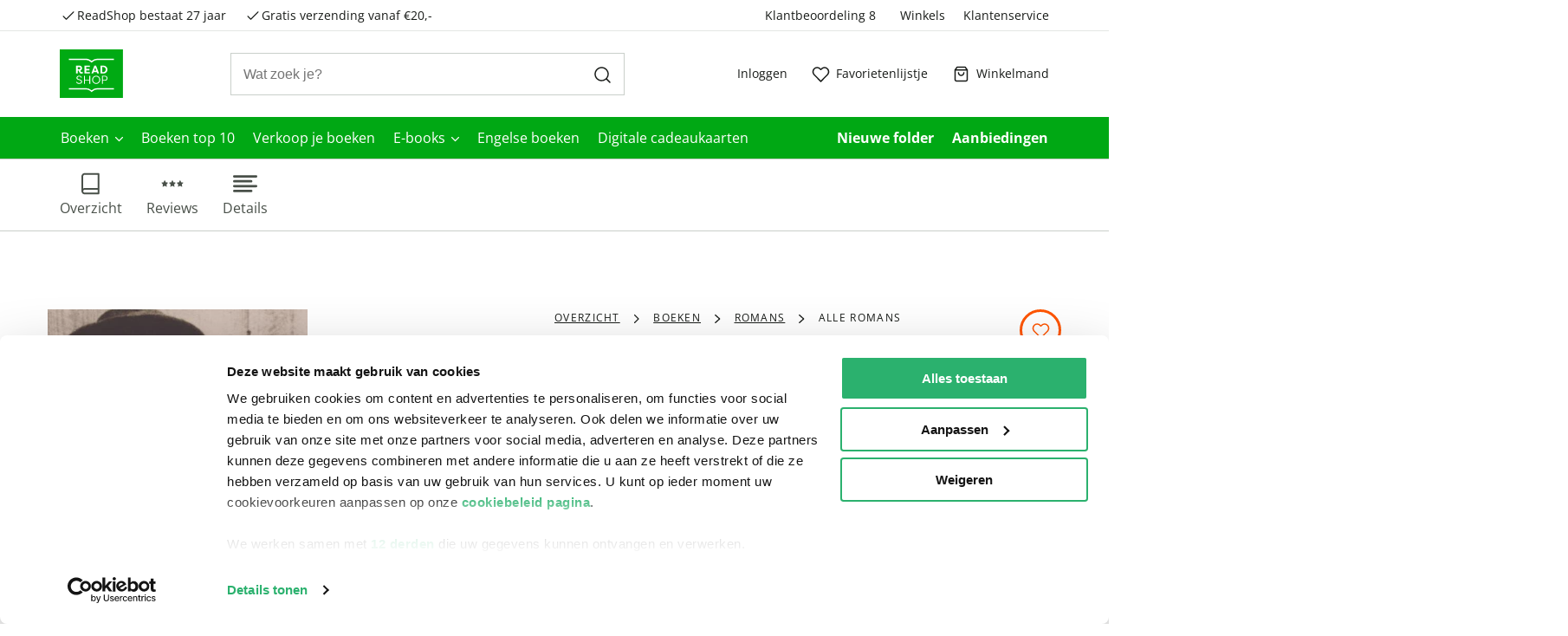

--- FILE ---
content_type: text/html; charset=utf-8
request_url: https://www.readshop.nl/boeken/de-kleur-van-katoen-9789083212272
body_size: 9344
content:

    <!DOCTYPE html>
    <html lang="nl" >
      <head prefix="og: http://ogp.me/ns# book: http://ogp.me/ns/book#">
        <meta charset="utf-8">
        <script>
          window.__INITIAL_DATA__ = [{"name":"De kleur van katoen","url":"https:\u002F\u002Fwww.readshop.nl\u002Fboeken\u002Fde-kleur-van-katoen-9789083212272","images":{"frontImage":"\u002Fimages\u002Factive\u002Fcarrousel\u002Ffullsize\u002F9789083212272_front.jpg","Image":"\u002Fimages\u002Factive\u002Fean\u002F200\u002F9789083212272.jpg"},"catalog":"Boeken","type":"Paperback","shortDescription":null,"longDescription":"De kleur van katoen is het levensverhaal van Nate Shaw, een zwarte pachtboer uit het Diepe Zuiden van de Verenigde Staten. Het werd in 1974 gepubliceerd en won meteen een prestigieuze National Book Award. Historicus Theodore Rosengarten had Shaws meeslepende verhalen precies zo opgetekend als hij Shaw, een geboren verteller, had horen spreken. Vijftig jaar later blijft Shaws geschiedenis boeien. De burgerrechtenbeweging heeft in de VS veel ten goede veranderd voor de zwarte bevolking, maar het racisme en de maatschappelijke achterstelling zijn grotendeels gebleven. De kleur van katoen laat de harde realiteit van het leven in het Diepe Zuiden zien, en de veerkracht die nodig is om door te vechten. De kleur van katoen is de eerste Nederlandse vertaling van dit belangrijke boek.","availability":"2 - 3 Werkdagen","offered":1,"rating":0,"price":{"regular":[{"label":"Prijs","amount":29.95}]},"persons":[{"name":"Theodore Rosengarten","role":null,"url":"https:\u002F\u002Fwww.readshop.nl\u002Fentity\u002Ftheodore-rosengarten-P0000847530","imageUrl":null,"shortDescription":null}],"format":null,"epubversion":null,"annotation":null,"descparttitle":null,"descsectiontitle":null,"brand":"Isvw Uitgevers","category":"Boeken\u002FRomans\u002FAlle romans","language":["Nederlands"],"releaseDate":1665439200000,"weight":759,"numberofparts":null,"keywords":null,"series":null,"pages":576,"breadcrumb":[{"name":"Overzicht","url":"https:\u002F\u002Fwww.readshop.nl","categoryID":null},{"name":"Boeken","url":"https:\u002F\u002Fwww.readshop.nl\u002Fboeken","categoryID":"iGIKFCGCRXsAAAFnu0cOMBeB"},{"name":"Romans","url":"https:\u002F\u002Fwww.readshop.nl\u002Fboeken\u002Fromans","categoryID":"JKIKFCGCiCoAAAFnQooOMBeB"},{"name":"Alle romans","url":"https:\u002F\u002Fwww.readshop.nl\u002Fboeken\u002Fromans\u002Falle-romans","categoryID":"xL4KFCGCiCsAAAFnQooOMBeB"}],"primaryCategoryNumber":"01","productLength":231,"productWidth":151,"productHeight":43,"bookFlip":true,"otherEditionsJson":"{\"data\":{\"items\":[{\"type\":\"Paperback\",\"price\":\"29.95\",\"active\":true,\"url\":\"https:\u002F\u002Fwww.readshop.nl\u002Fboeken\u002Fde-kleur-van-katoen-9789083212272\"}]}}","awards":null,"ageRating":null,"viewingcopy":null,"tagline":"Het leven van Nate Shaw","aviLevel":null,"thema":["Biografie: historisch, politiek en militair"],"editionType":null,"badges":null,"similarAwardProductsURL":null,"expectedDate":null,"mediaQuotesRatings":[],"isOnline":true,"maxOrder":100,"orderQuantity":null,"storeDelivery":true,"reviewCount":0,"stockCheck":"stockCheck","termsAndConditions":null,"stockLevel":null,"rightOfReturn":false,"ean":null,"expressOrder":false,"purchaseDiscountPercentage":null,"allowedUsergroups":[],"deliveryDays":3,"cutOffTime":0,"brandUrl":"https:\u002F\u002Fwww.readshop.nl\u002Fentity\u002Fisvw-uitgevers-C0000109136","SKU":"9789083212272"}];
          window.__LAYOUT_DATA__ = {"header":{"components":[{"components":[{"component-id":"header_usp1","component-type":"Component","title":"ReadShop bestaat 27 jaar"},{"component-id":"header_usp2","component-type":"Component","title":"Gratis verzending vanaf €20,-"},{"component-id":"header_usp3","component-type":"Component"}],"component-id":"header_usps_main","component-type":"Component"},{"components":[{"component-id":"cmp_20210324_115244","component-type":"Component","title":"Winkels","url":"\u002Fwinkels"},{"component-id":"cmp_20240212_180217","component-type":"Component","title":"Klantenservice","url":"https:\u002F\u002Fklantenservice.readshop.nl\u002F "}],"component-id":"usp_links","component-type":"Component"},{"excluded":false,"components":[{"components":[{"component-id":"cmp_20210716_085853","component-type":"Component","title":"Bestverkocht","url":"\u002Fbestverkocht\u002Fboeken"},{"component-id":"cmp_20211013_163659","component-type":"Component","title":"Net verschenen","url":"\u002Fnet-verschenen\u002Fboeken"},{"component-id":"cmp_20211013_163801","component-type":"Component","title":"Alvast reserveren","url":"\u002Falvast-reserveren\u002Fboeken"}],"component-id":"cmp_20210702_164052","component-type":"Component","title":"Alles in Boeken","url":"\u002Falle\u002Fboeken"},{"components":[{"component-id":"cmp_20210716_083251","component-type":"Component","title":"Body & Mind","url":"\u002Fboeken\u002Fbody-mind"},{"component-id":"cmp_20210716_083253","component-type":"Component","title":"Cadeauboeken","url":"\u002Fboeken\u002Fcadeauboeken"},{"component-id":"cmp_20210716_083252","component-type":"Component","title":"Computerboeken","url":"\u002Fboeken\u002Fcomputerboeken"},{"component-id":"cmp_20210716_083249","component-type":"Component","title":"Fantasy","url":"\u002Fboeken\u002Ffantasy"},{"component-id":"cmp_20210716_083207","component-type":"Component","title":"Geschiedenis & politiek","url":"\u002Fboeken\u002Fgeschiedenis-politiek"},{"component-id":"cmp_20210716_083206","component-type":"Component","title":"Hobbyboeken","url":"\u002Fboeken\u002Fhobbyboeken"}],"component-id":"cmp_20210702_164205","component-type":"Component","title":"Populaire genres"},{"components":[{"component-id":"cmp_20210716_083111","component-type":"Component","title":"Huis, tuin & dier","url":"\u002Fboeken\u002Fhuis-tuin-dier"},{"component-id":"cmp_20210716_083205","component-type":"Component","title":"Kalenders & agenda's","url":"\u002Fboeken\u002Fkalenders-agenda-s"},{"component-id":"cmp_20210716_083204","component-type":"Component","title":"Kinderboeken","url":"\u002Fboeken\u002Fkinderboeken"},{"component-id":"cmp_20210716_083203","component-type":"Component","title":"Kookboeken","url":"\u002Fboeken\u002Fkookboeken"},{"component-id":"cmp_20210716_083020","component-type":"Component","title":"Kunst & cultuur","url":"\u002Fboeken\u002Fkunst-cultuur"},{"component-id":"cmp_20210716_082849","component-type":"Component","title":"Literatuur","url":"\u002Fboeken\u002Fliteratuur"}],"component-id":"cmp_20210716_084119","component-type":"Component"},{"components":[{"component-id":"cmp_20210716_083012","component-type":"Component","title":"Luisterboeken","url":"\u002Fboeken\u002Fluisterboeken"},{"component-id":"cmp_20210716_083152","component-type":"Component","title":"Managementboeken","url":"\u002Fboeken\u002Fmanagementboeken"},{"component-id":"cmp_20210716_083202","component-type":"Component","title":"Reizen & vrije tijd","url":"\u002Fboeken\u002Freizen-vrije-tijd"},{"component-id":"cmp_20210716_083021","component-type":"Component","title":"Religie","url":"\u002Fboeken\u002Freligie"},{"component-id":"cmp_20210716_083107","component-type":"Component","title":"Romans","url":"\u002Fboeken\u002Fromans"},{"component-id":"cmp_20210716_083100","component-type":"Component","title":"School & studieboeken","url":"\u002Fboeken\u002Fschool-studieboeken"}],"component-id":"cmp_20210716_084817","component-type":"Component"},{"components":[{"component-id":"cmp_20210702_164255","component-type":"Component","title":"Spiritualiteit","url":"\u002Fboeken\u002Fspiritualiteit"},{"component-id":"cmp_20210702_164224","component-type":"Component","title":"Sportboeken","url":"\u002Fboeken\u002Fsportboeken"},{"component-id":"cmp_20210716_083019","component-type":"Component","title":"Stripboeken","url":"\u002Fboeken\u002Fstripboeken"},{"component-id":"cmp_20210716_083007","component-type":"Component","title":"Thrillers","url":"\u002Fboeken\u002Fthrillers"},{"component-id":"cmp_20210716_083048","component-type":"Component","title":"Young adult","url":"\u002Fboeken\u002Fyoung-adult"}],"component-id":"cmp_20210716_085233","component-type":"Component"}],"component-id":"cmp_20210324_123957","highlighted":false,"component-type":"Component","title":"Boeken","url":"\u002Fboeken"},{"excluded":false,"component-id":"cmp_20250408_100739","highlighted":false,"component-type":"Component","title":"Boeken top 10","url":"\u002Fboeken-top-10"},{"excluded":false,"component-id":"cmp_20250624_141735","highlighted":false,"component-type":"Component","title":"Verkoop je boeken","url":"https:\u002F\u002Fwww.readshop.nl\u002Fpagina\u002Fverkoop-je-boeken"},{"excluded":false,"components":[{"components":[{"component-id":"cmp_20210716_090439","component-type":"Component","title":"Bestverkocht","url":"\u002Fbestverkocht\u002Febooks"},{"component-id":"cmp_20211013_163922","component-type":"Component","title":"Net verschenen","url":"\u002Fnet-verschenen\u002Febooks"}],"component-id":"cmp_20210716_090125","component-type":"Component","title":"Alles in E-books","url":"\u002Falle\u002Febooks"},{"components":[{"component-id":"cmp_20210716_090615","component-type":"Component","title":"Body & Mind","url":"\u002Febooks\u002Fbody-mind"},{"component-id":"cmp_20210716_090608","component-type":"Component","title":"Cadeauboeken","url":"\u002Febooks\u002Fcadeauboeken"},{"component-id":"cmp_20210716_090602","component-type":"Component","title":"Computerboeken","url":"\u002Febooks\u002Fcomputerboeken"},{"component-id":"cmp_20210716_090556","component-type":"Component","title":"Fantasy","url":"\u002Febooks\u002Ffantasy"},{"component-id":"cmp_20210716_090549","component-type":"Component","title":"Geschiedenis & politiek","url":"\u002Febooks\u002Fgeschiedenis-politiek"},{"component-id":"cmp_20210716_090540","component-type":"Component","title":"Hobbyboeken","url":"\u002Febooks\u002Fhobbyboeken"}],"component-id":"cmp_20210716_090227","component-type":"Component","title":"Populaire genres"},{"components":[{"component-id":"cmp_20210716_090634","component-type":"Component","title":"Huis, tuin & dier","url":"\u002Febooks\u002Fhuis-tuin-dier"},{"component-id":"cmp_20210716_090621","component-type":"Component","title":"Kinderboeken","url":"\u002Febooks\u002Fkinderboeken"},{"component-id":"cmp_20210716_090652","component-type":"Component","title":"Kookboeken","url":"\u002Febooks\u002Fkookboeken"},{"component-id":"cmp_20210716_090645","component-type":"Component","title":"Kunst & cultuur","url":"\u002Febooks\u002Fkunst-cultuur"},{"component-id":"cmp_20210716_090639","component-type":"Component","title":"Literatuur","url":"\u002Febooks\u002Fliteratuur"},{"component-id":"cmp_20210719_105411","component-type":"Component","title":"Managementboeken","url":"\u002Febooks\u002Fmanagementboeken"}],"component-id":"cmp_20210716_090321","component-type":"Component"},{"components":[{"component-id":"cmp_20210716_090725","component-type":"Component","title":"Reizen & vrije tijd","url":"\u002Febooks\u002Freizen-vrije-tijd"},{"component-id":"cmp_20210716_090719","component-type":"Component","title":"Religie","url":"\u002Febooks\u002Freligie"},{"component-id":"cmp_20210716_090712","component-type":"Component","title":"Romans","url":"\u002Febooks\u002Fromans"},{"component-id":"cmp_20210716_090704","component-type":"Component","title":"School & studieboeken","url":"\u002Febooks\u002Fschool-studieboeken"},{"component-id":"cmp_20210716_090658","component-type":"Component","title":"Spiritualiteit","url":"\u002Febooks\u002Fspiritualiteit"},{"component-id":"cmp_20210716_090816","component-type":"Component","title":"Sportboeken","url":"\u002Febooks\u002Fsportboeken"}],"component-id":"cmp_20210716_090310","component-type":"Component"},{"components":[{"component-id":"cmp_20210716_090809","component-type":"Component","title":"Stripboeken","url":"\u002Febooks\u002Fstripboeken"},{"component-id":"cmp_20210716_090749","component-type":"Component","title":"Thrillers","url":"\u002Febooks\u002Fthrillers"},{"component-id":"cmp_20210716_090742","component-type":"Component","title":"Young adult","url":"\u002Febooks\u002Fyoung-adult"}],"component-id":"cmp_20210716_090258","component-type":"Component"}],"component-id":"cmp_20210324_124802","highlighted":false,"component-type":"Component","title":"E-books","url":"\u002Febooks"},{"excluded":false,"component-id":"cmp_20251009_134410","highlighted":false,"component-type":"Component","title":"Engelse boeken","url":"\u002Fengelse-boeken"},{"excluded":false,"component-id":"cmp_20210402_144930","highlighted":false,"component-type":"Component","title":"Digitale cadeaukaarten","url":"https:\u002F\u002Fwww.readshop.nl\u002Fcadeaukaarten\u002Fdigitale-cadeaukaarten"},{"excluded":true,"component-id":"cmp_20210324_124951","highlighted":true,"component-type":"Component","title":"Nieuwe folder","url":"\u002Fcampagne\u002Ffolders"},{"excluded":true,"component-id":"cmp_20210402_144646","highlighted":true,"component-type":"Component","title":"Aanbiedingen","url":"\u002Faanbiedingen"}],"component-id":"header","component-type":"Component"},"footer":{"components":[{"components":[{"component-id":"cmp_20210402_132747","component-type":"Component","title":"Bestellen","url":"https:\u002F\u002Fklantenservice.readshop.nl\u002Ftopic\u002FpcErRsowBvWoheh7v"},{"component-id":"cmp_20210402_132818","component-type":"Component","title":"Bezorging","url":"https:\u002F\u002Fklantenservice.readshop.nl\u002Ftopic\u002FdWhgxB7kMov7wtZjn"},{"component-id":"cmp_20210402_133013","component-type":"Component","title":"Betalen","url":"https:\u002F\u002Fklantenservice.readshop.nl\u002Ftopic\u002FPA2eRPAoSeFqsnwFB"},{"component-id":"cmp_20210402_133123","component-type":"Component","title":"Retourneren","url":"https:\u002F\u002Fklantenservice.readshop.nl\u002Ftopic\u002FtGEq44a8JuiYk4BER"},{"component-id":"cmp_20210402_133231","component-type":"Component","title":"Veelgestelde vragen","url":"https:\u002F\u002Fklantenservice.readshop.nl\u002Ftopic\u002FvxE7e48dXnbrjRz9g"}],"component-id":"cmp_20210402_132413","component-type":"Component","title":"Klantenservice","url":"https:\u002F\u002Fklantenservice.readshop.nl\u002F"},{"components":[{"component-id":"cmp_20210402_133818","component-type":"Component","title":"Over ons","url":"https:\u002F\u002Fklantenservice.readshop.nl\u002Ftopic\u002F2o2GLms3ofKrEDE9N"},{"component-id":"cmp_20220214_162422","component-type":"Component","title":"Vacatures","url":"https:\u002F\u002Fwerkenbijaudax.nl\u002Fvacatures?o=0&n=10&of=1&f=50#vacancy-overview"},{"component-id":"cmp_20210402_133920","component-type":"Component","title":"Winkels en openingstijden","url":"\u002Fwinkels"},{"component-id":"cmp_20210402_134235","component-type":"Component","title":"Cadeaukaart","url":"https:\u002F\u002Fklantenservice.readshop.nl\u002Fsearch\u002Fcadeaukaart"},{"component-id":"cmp_20210402_134017","component-type":"Component","title":"Ondernemer worden","url":"\u002Fpagina\u002Fondernemer-worden"},{"component-id":"cmp_20210723_084906","component-type":"Component","title":"Vulnerability Disclosure policy","url":"\u002Fpagina\u002Fvulnerability-disclosure"}],"component-id":"cmp_20210402_133716","component-type":"Component","title":"Informatie"},{"components":[{"component-id":"cmp_20210402_134502","component-type":"Component","title":"Facebook","url":"https:\u002F\u002Fwww.facebook.com\u002FTheReadShop"},{"component-id":"cmp_20210719_104032","component-type":"Component","title":"Instagram","url":"https:\u002F\u002Fwww.instagram.com\u002Freadshopnl\u002F"},{"component-id":"cmp_20210402_134640","component-type":"Component","title":"helpdesk@readshop.nl","url":"mailto:helpdesk@readshop.nl"},{"component-id":"cmp_20210402_134805","component-type":"Component","title":"088 - 133 84 32","url":"tel:088 - 133 84 32"}],"component-id":"cmp_20210402_134352","component-type":"Component","title":"Advies nodig?"}],"component-id":"footer","component-type":"Component"}};
          window.__SERVER_STATUS__ = 200;
          window.__META__ = { proxy: "https://prdapi.readshop.nl","requestedUrl": "https://www.readshop.nl/boeken/de-kleur-van-katoen-9789083212272" };
          
        </script>

        <link rel="preconnect" as="script" href="https://www.googletagmanager.com/gtm.js?id=GTM-MTS56R9">
        <link rel="preconnect" as="script" href="https://consent.cookiebot.com/uc.js">

        <script>
          window.dataLayer = window.dataLayer || [];

          function gtag() {
            dataLayer.push(arguments);
          }

          gtag("consent", "default", {
              ad_storage: "denied",
              analytics_storage: "denied",
              functionality_storage: "denied",
              personalization_storage: "denied",
              security_storage: "granted",
              wait_for_update: 2000,
          });
          gtag("set", "ads_data_redaction", true);
          gtag("set", "url_passthrough", false);

          dataLayer.push({
            'event': 'page_type_loaded',
            'page_type':'ProductPage',
            'platform_template_version': '6.44.0',
            'platform_environment': 'production',
          });
        </script>

        

        <!-- Google Tag Manager -->
        <script>(function(w,d,s,l,i){w[l]=w[l]||[];w[l].push({'gtm.start':
        new Date().getTime(),event:'gtm.js'});var f=d.getElementsByTagName(s)[0],
        j=d.createElement(s),dl=l!='dataLayer'?'&l='+l:'';j.async=true;j.src=
        'https://www.googletagmanager.com/gtm.js?id='+i+dl;f.parentNode.insertBefore(j,f);
        })(window,document,'script','dataLayer','GTM-MTS56R9');</script>
        <!-- End Google Tag Manager -->

        <link rel="preload" as="script" href="/client/6.44.0-5770/bundle.js">

        <meta http-equiv="X-UA-Compatible" content="IE=edge">
        <meta name="format-detection" content="telephone=no">
        <meta name="viewport" content="width=device-width, initial-scale=1">
        <meta name="theme-color" content="#ffffff" />

        <title data-rh="true">De kleur van katoen, Theodore Rosengarten | Boek | 9789083212272 | ReadShop</title>
        <meta data-rh="true" property="og:locale" content="nl-nl"/><meta data-rh="true" name="twitter:card" content="summary_large_image"/><meta data-rh="true" name="twitter:site" content="@thereadshop"/><meta data-rh="true" name="robots" content="index, follow"/><meta data-rh="true" name="title" content="De kleur van katoen, Theodore Rosengarten | Boek | 9789083212272"/><meta data-rh="true" property="og:title" content="De kleur van katoen, Theodore Rosengarten | Boek | 9789083212272"/><meta data-rh="true" name="twitter:title" content="De kleur van katoen, Theodore Rosengarten | Boek | 9789083212272"/><meta data-rh="true" name="description" content="Bestel De kleur van katoen van Theodore Rosengarten ✓ Voor 23:00 besteld, morgen in huis! ✓ Gratis verzending vanaf 20,- ✓ Gratis afhalen in de winkel"/><meta data-rh="true" property="og:description" content="Bestel De kleur van katoen van Theodore Rosengarten ✓ Voor 23:00 besteld, morgen in huis! ✓ Gratis verzending vanaf 20,- ✓ Gratis afhalen in de winkel"/><meta data-rh="true" name="twitter:description" content="Bestel De kleur van katoen van Theodore Rosengarten ✓ Voor 23:00 besteld, morgen in huis! ✓ Gratis verzending vanaf 20,- ✓ Gratis afhalen in de winkel"/><meta data-rh="true" property="og:url" content="https://www.readshop.nlhttps://www.readshop.nl/boeken/de-kleur-van-katoen-9789083212272"/><meta data-rh="true" name="twitter:url" content="https://www.readshop.nlhttps://www.readshop.nl/boeken/de-kleur-van-katoen-9789083212272"/><meta data-rh="true" property="og:image" content="https://www.readshop.nl/images/active/carrousel/fullsize/9789083212272_front.jpg"/><meta data-rh="true" name="twitter:image" content="https://www.readshop.nl/images/active/carrousel/fullsize/9789083212272_front.jpg"/><meta data-rh="true" name property="og:type" content="book"/><meta data-rh="true" name property="book:isbn" content="9789083212272"/><meta data-rh="true" name property="book:author" content="Theodore Rosengarten"/><meta data-rh="true" name property="book:release_date" content="10-10-2022"/>

        <link rel="canonical" href="https://www.readshop.nl/boeken/de-kleur-van-katoen-9789083212272">

        

        

        <script data-rh="true" type="application/ld+json">{"@context":"http://schema.org","@id":"https://www.readshop.nlhttps://www.readshop.nl/boeken/de-kleur-van-katoen-9789083212272","name":"De kleur van katoen","url":"https://www.readshop.nlhttps://www.readshop.nl/boeken/de-kleur-van-katoen-9789083212272","keywords":[],"description":"De kleur van katoen is het levensverhaal van Nate Shaw, een zwarte pachtboer uit het Diepe Zuiden van de Verenigde Staten. Het werd in 1974 gepubliceerd en won meteen een prestigieuze National Book Award. Historicus Theodore Rosengarten had Shaws meeslepende verhalen precies zo opgetekend als hij Shaw, een geboren verteller, had horen spreken. Vijftig jaar later blijft Shaws geschiedenis boeien. De burgerrechtenbeweging heeft in de VS veel ten goede veranderd voor de zwarte bevolking, maar het racisme en de maatschappelijke achterstelling zijn grotendeels gebleven. De kleur van katoen laat de harde realiteit van het leven in het Diepe Zuiden zien, en de veerkracht die nodig is om door te vechten. De kleur van katoen is de eerste Nederlandse vertaling van dit belangrijke boek.","image":["https://www.readshop.nl/images/active/carrousel/fullsize/9789083212272_front.jpg"],"offers":{"@type":"Offer","price":29.95,"priceCurrency":"EUR","availability":"http://schema.org/InStock","itemCondition":"https://schema.org/NewCondition"},"@type":"Book","inLanguage":"nl","workExample":[],"thumbnailUrl":"https://www.readshop.nl/images/active/ean/200/9789083212272.jpg","datePublished":"2022","numberOfPages":576,"bookFormat":"http://schema.org/Paperback","genre":"Boeken/Romans/Alle romans","isbn":"9789083212272","author":[{"@type":"Person","name":"Theodore Rosengarten"}],"publisher":{"@type":"Organization","name":"Isvw Uitgevers"}}</script><script data-rh="true" type="application/ld+json">{"@context":"http://schema.org/","@type":"BreadcrumbList","itemListElement":[{"@type":"ListItem","position":1,"name":"Overzicht","item":"https://www.readshop.nl"},{"@type":"ListItem","position":2,"name":"Boeken","item":"https://www.readshop.nl/boeken"},{"@type":"ListItem","position":3,"name":"Romans","item":"https://www.readshop.nl/boeken/romans"},{"@type":"ListItem","position":4,"name":"Alle romans","item":"https://www.readshop.nl/boeken/romans/alle-romans"}]}</script>

        <link type="text/css" rel="stylesheet" href="/client/6.44.0-5770/main.css" media="screen">

        <link rel="apple-touch-icon" sizes="180x180" href="/client/6.44.0-5770/assets/apple-touch-icon.png">
        <link rel="icon" type="image/png" sizes="32x32" href="/client/6.44.0-5770/assets/favicon-32x32.png">
        <link rel="icon" type="image/png" sizes="16x16" href="/client/6.44.0-5770/assets/favicon-16x16.png">
        <link rel="manifest" href="/client/6.44.0-5770/assets/manifest.json">


        <script src="/client/6.44.0-5770/bundle.js" defer></script>
        <script id="Cookiebot" src="https://consent.cookiebot.com/uc.js" data-cbid="b406c951-b2e6-4c15-8d4b-1ae55ef7485b" type="text/javascript" defer></script>
      
                              <script>!function(a){var e="https://s.go-mpulse.net/boomerang/",t="addEventListener";if("False"=="True")a.BOOMR_config=a.BOOMR_config||{},a.BOOMR_config.PageParams=a.BOOMR_config.PageParams||{},a.BOOMR_config.PageParams.pci=!0,e="https://s2.go-mpulse.net/boomerang/";if(window.BOOMR_API_key="Q6PX7-DKTWC-NEWSC-UL6PC-QWU2L",function(){function n(e){a.BOOMR_onload=e&&e.timeStamp||(new Date).getTime()}if(!a.BOOMR||!a.BOOMR.version&&!a.BOOMR.snippetExecuted){a.BOOMR=a.BOOMR||{},a.BOOMR.snippetExecuted=!0;var i,_,o,r=document.createElement("iframe");if(a[t])a[t]("load",n,!1);else if(a.attachEvent)a.attachEvent("onload",n);r.src="javascript:void(0)",r.title="",r.role="presentation",(r.frameElement||r).style.cssText="width:0;height:0;border:0;display:none;",o=document.getElementsByTagName("script")[0],o.parentNode.insertBefore(r,o);try{_=r.contentWindow.document}catch(O){i=document.domain,r.src="javascript:var d=document.open();d.domain='"+i+"';void(0);",_=r.contentWindow.document}_.open()._l=function(){var a=this.createElement("script");if(i)this.domain=i;a.id="boomr-if-as",a.src=e+"Q6PX7-DKTWC-NEWSC-UL6PC-QWU2L",BOOMR_lstart=(new Date).getTime(),this.body.appendChild(a)},_.write("<bo"+'dy onload="document._l();">'),_.close()}}(),"".length>0)if(a&&"performance"in a&&a.performance&&"function"==typeof a.performance.setResourceTimingBufferSize)a.performance.setResourceTimingBufferSize();!function(){if(BOOMR=a.BOOMR||{},BOOMR.plugins=BOOMR.plugins||{},!BOOMR.plugins.AK){var e=""=="true"?1:0,t="",n="cj3p6dax3acqy2lwzdwq-f-949d1fe1e-clientnsv4-s.akamaihd.net",i="false"=="true"?2:1,_={"ak.v":"39","ak.cp":"1211705","ak.ai":parseInt("725039",10),"ak.ol":"0","ak.cr":10,"ak.ipv":4,"ak.proto":"h2","ak.rid":"8f098","ak.r":51038,"ak.a2":e,"ak.m":"dscb","ak.n":"ff","ak.bpcip":"18.118.255.0","ak.cport":49364,"ak.gh":"23.210.12.79","ak.quicv":"","ak.tlsv":"tls1.3","ak.0rtt":"","ak.0rtt.ed":"","ak.csrc":"-","ak.acc":"","ak.t":"1769392365","ak.ak":"hOBiQwZUYzCg5VSAfCLimQ==OMb3PFO4bWF/mWXFKpQY+bC3AI+S+Z632UvOSjwK1sfP2U11CnIxAxXx1NPTC2YyicfoumGQwexkLYcNq6PHblvV9j/DIThU4gIjWwYPS12FcwiXXDPVBxpiV3GjX+lYChjRiMWP1iGTrTekiViEuiVSnDzvEGiEkUqLQ/mt8N1woPT53hBf8hICeDGLMVrjqaT8C4ai/6yo1L+f3pDx6m2cAgyqGt3sfkB1+rTQBxHhfp6j3s2Kmf7Wj/6lv4LL0xSP6aWQfj+kdTnelCmYFh8WcMxVsuOmFh2bYVNCsmqW93AitvYVWJ181QHMxM9sO2PIaKcA+fUJjcRVZwDFDceF0aJwR8a4iM4Dcw7obzBU5vKJXze4mXnlg7JY3zzwfYojZNWedE40p25MosNr7A5S5GL6yYc85vm891aX4E0=","ak.pv":"15","ak.dpoabenc":"","ak.tf":i};if(""!==t)_["ak.ruds"]=t;var o={i:!1,av:function(e){var t="http.initiator";if(e&&(!e[t]||"spa_hard"===e[t]))_["ak.feo"]=void 0!==a.aFeoApplied?1:0,BOOMR.addVar(_)},rv:function(){var a=["ak.bpcip","ak.cport","ak.cr","ak.csrc","ak.gh","ak.ipv","ak.m","ak.n","ak.ol","ak.proto","ak.quicv","ak.tlsv","ak.0rtt","ak.0rtt.ed","ak.r","ak.acc","ak.t","ak.tf"];BOOMR.removeVar(a)}};BOOMR.plugins.AK={akVars:_,akDNSPreFetchDomain:n,init:function(){if(!o.i){var a=BOOMR.subscribe;a("before_beacon",o.av,null,null),a("onbeacon",o.rv,null,null),o.i=!0}return this},is_complete:function(){return!0}}}}()}(window);</script></head>
      <body id="ProductPage">

          <!-- Google Tag Manager (noscript) -->
          <noscript><iframe src="https://www.googletagmanager.com/ns.html?id=GTM-MTS56R9"
          height="0" width="0" style="display:none;visibility:hidden"></iframe></noscript>
          <!-- End Google Tag Manager (noscript) -->

        <div id="root"><div><main style="min-height:70vh"><div><div class="container product-detail-wrapper cart-interaction-container"><div class="product-detail-info clearfix"><div class="product-carrousel"><span title="Datatrics anchor for Product image badge" id="datatrics-pdp-badge"></span><div id="pdp-slider" class=" pdp-image-container" style="--book-depth:60px"><div class="slick-slider product-slick-slider slick-initialized"><div class="slick-list"><div class="slick-track" style="width:100%;left:0%"><div data-index="0" class="slick-slide slick-active slick-current" tabindex="-1" aria-hidden="false" style="outline:none;width:100%;position:relative;left:0;opacity:1;transition:opacity 400ms ease, visibility 400ms ease"><div><div tabindex="-1" style="width:100%;display:inline-block"><img alt="De kleur van katoen" class="" src="https://prdapi.readshop.nl/images/active/carrousel/fullsize/9789083212272_front.jpg" style="opacity:1"/></div></div></div></div></div></div><div class="preview-container hidden"><div class="bookpreview-button" data-test-id="bookpreview-button"><button type="button" class="bg-brandWhite hover:bg-buttonSecondaryBackgroundhover focus:bg-buttonSecondaryBackgroundfocus active:bg-buttonSecondaryBackgroundactive text-buttonSecondaryText border-3 border-solid border-buttonSecondaryBackground hover:border-transparent focus:border-buttonSecondaryFocusring active:border-buttonSecondaryFocusring hover:shadow-lg  h-12 px-5 text-base   rounded-full leading-5 font-weight-primary-bold font-primary cursor-pointer disabled:opacity-20 flex flex-wrap content-center justify-center whitespace-nowrap"><div class="flex flex-nowrap content-center justify-center"></div></button></div></div></div></div><div class="product-detail-header"><div><ul class="breadcrumb breadcrumb-list" data-test-id="component-breadcrumbs"><li class="breadcrumb__item hidden-xs "><span class="seperator"><div class="ico-container adx-ico ico-arrow-right ico-row ico-87"><svg><use xlink:href="#symbol-defs_svg__ico-arrow-right"></use></svg></div></span><a data-test-id="breadcrumb-overzicht" href="https://www.readshop.nl" class="breadcrumb__link">Overzicht</a></li><li class="breadcrumb__item hidden-xs "><span class="seperator"><div class="ico-container adx-ico ico-arrow-right ico-row ico-87"><svg><use xlink:href="#symbol-defs_svg__ico-arrow-right"></use></svg></div></span><a data-test-id="breadcrumb-boeken" href="https://www.readshop.nl/boeken" class="breadcrumb__link">Boeken</a></li><li class="breadcrumb__item hidden-xs "><span class="seperator"><div class="ico-container adx-ico ico-arrow-right ico-row ico-87"><svg><use xlink:href="#symbol-defs_svg__ico-arrow-right"></use></svg></div></span><a data-test-id="breadcrumb-romans" href="https://www.readshop.nl/boeken/romans" class="breadcrumb__link">Romans</a></li><li class="breadcrumb__item hidden-xs disabled"><span class="seperator"><div class="ico-container adx-ico ico-arrow-right ico-row ico-87"><svg><use xlink:href="#symbol-defs_svg__ico-arrow-right"></use></svg></div></span><a data-test-id="breadcrumb-alle-romans" href="https://www.readshop.nl/boeken/romans/alle-romans" class="breadcrumb__link">Alle romans</a></li><li class="breadcrumb__item back visible-xs"><a href="https://www.readshop.nl/boeken/romans" class="breadcrumb__link"><span class="seperator"><div class="ico-container adx-ico ico-arrow-left ico-row ico-87"><svg><use xlink:href="#symbol-defs_svg__ico-arrow-left"></use></svg></div></span></a></li></ul><div class="pdp-product-metadata"><h1 class="header-pdp" data-test-id="header-productPage"><span>De kleur van katoen</span></h1><h4 class="pdp-product-metadata-titel"><span>Het leven van Nate Shaw</span></h4></div><div class="product-meta-description"><div class="flex flex-wrap items-center [&amp;:not(:last-child)]:child:pr-3 child:mr-3 child:border-0 [&amp;:not(:last-child)]:child:border-r child:border-solid child:border-borderDefault"><div class="text-base" data-test-id="pdpMetaPersons"><a data-test-id="author" href="https://www.readshop.nl/entity/theodore-rosengarten-P0000847530">Theodore Rosengarten</a></div><div>Nederlands</div><div>576<!-- --> </div></div></div></div><div class="top-buttons"><button type="button" class="bg-brandWhite hover:bg-buttonSecondaryBackgroundhover focus:bg-buttonSecondaryBackgroundfocus active:bg-buttonSecondaryBackgroundactive text-buttonSecondaryText border-3 border-solid border-buttonSecondaryBackground hover:border-transparent focus:border-buttonSecondaryFocusring active:border-buttonSecondaryFocusring hover:shadow-lg w-12 h-12  text-base   rounded-full leading-5 font-weight-primary-bold font-primary cursor-pointer disabled:opacity-20 flex flex-wrap content-center justify-center whitespace-nowrap" title="" data-test-id="button-addToWishlist"><div class="flex flex-nowrap content-center justify-center"><div class="mr-0 flex flex-nowrap content-center justify-center"><div class="ico-container adx-ico ico-heart-outline ico-row ico-150"><svg><use xlink:href="#symbol-defs_svg__ico-heart-outline"></use></svg></div></div></div></button></div></div><div class="product-detail-content"><div class="product-detail-editions radio" id="product-othereditions"><div class="ts-bold scale-1"></div><ul class="list-inline list-unstyled"><li class=" active"><a href="https://www.readshop.nl/boeken/de-kleur-van-katoen-9789083212272"><label><div><span class="head"><span class="version">Paperback</span><span class="price"></span></span></div></label></a></li></ul></div><div class="cart-interaction-container"><div class="product-detail-price-wrapper"><div class="large price-block"><div><div class="colored heavy">Prijs<!-- --> ‌</div><div class="huge colored heavy">29,95<div id="dt-price-microcopy"></div></div></div></div><span title="Datatrics anchor for Price block" id="datatrics-pdp-price"></span></div></div><div class="pdp-primaryActions b2c offered-other"><div class="productDetailButtons" data-test-id="comp-pdpCtaButtons"><div class="wrapper-primaryActions"><div class="skeleton default" style="height:125px"></div><span class="divider"></span><div class="skeleton default" style="height:125px"></div></div></div></div><div class="pdp-floatingCTA"><div class="productDetailButtons floating "><div><button type="button" class="bg-brandWhite hover:bg-buttonSecondaryBackgroundhover focus:bg-buttonSecondaryBackgroundfocus active:bg-buttonSecondaryBackgroundactive text-buttonSecondaryText border-3 border-solid border-buttonSecondaryBackground hover:border-transparent focus:border-buttonSecondaryFocusring active:border-buttonSecondaryFocusring hover:shadow-lg w-12 h-12  text-base   rounded-full leading-5 font-weight-primary-bold font-primary cursor-pointer disabled:opacity-20 flex flex-wrap content-center justify-center whitespace-nowrap" title="" data-test-id="button-addToWishlist"><div class="flex flex-nowrap content-center justify-center"><div class="mr-0 flex flex-nowrap content-center justify-center"><div class="ico-container adx-ico ico-heart-outline ico-row ico-150"><svg><use xlink:href="#symbol-defs_svg__ico-heart-outline"></use></svg></div></div></div></button></div><div class="add-to-cart-button"><div class="button-flex"><div class="btn-wrapper "><button type="button" class="bg-buttonPrimaryBackground hover:bg-buttonPrimaryBackgroundhover focus:bg-buttonPrimaryBackgroundfocus active:bg-buttonPrimaryBackgroundactive text-buttonPrimaryText border-3 border-solid border-transparent focus:border-buttonPrimaryFocusring active:border-buttonPrimaryFocusring hover:shadow-lg  h-12 px-5 text-base w-full  rounded-full leading-5 font-weight-primary-bold font-primary cursor-pointer disabled:opacity-20 flex flex-wrap content-center justify-center whitespace-nowrap" name="De kleur van katoen" data-test-id="button-addToCartFloating"><div class="flex flex-nowrap content-center justify-center"><div class="mr-2 flex flex-nowrap content-center justify-center"><div class="ico-container adx-ico ico-shopping-bag no-margin ico-row ico-100"><svg><use xlink:href="#symbol-defs_svg__ico-shopping-bag"></use></svg></div></div><span style="display:content"></span></div></button></div></div></div></div></div><div class="usps-pdp"><div class="usp"><div><div class="ico-container adx-ico ico-check success ico-row ico-100"><svg><use xlink:href="#symbol-defs_svg__ico-check"></use></svg></div></div></div><div class="usp"><div><div class="ico-container adx-ico ico-check success ico-row ico-100"><svg><use xlink:href="#symbol-defs_svg__ico-check"></use></svg></div></div></div><div class="usp"><div><div class="ico-container adx-ico ico-check success ico-row ico-100"><svg><use xlink:href="#symbol-defs_svg__ico-check"></use></svg></div></div></div><span title="Anchor used for microcopy (deprecated)" id="datatrics-0"></span><span title="Datatrics anchor for USP&#x27;s" id="datatrics-pdp-usps"></span></div><span class="invisible-float-trigger"></span><div class="description"><span title="Datatrics anchor for Promotion" id="datatrics-pdp-promotion"></span><div class="relative"><div class="line-clamp-8       text-base">De kleur van katoen is het levensverhaal van Nate Shaw, een zwarte pachtboer uit het Diepe Zuiden van de Verenigde Staten. Het werd in 1974 gepubliceerd en won meteen een prestigieuze National Book Award. Historicus Theodore Rosengarten had Shaws meeslepende verhalen precies zo opgetekend als hij Shaw, een geboren verteller, had horen spreken. Vijftig jaar later blijft Shaws geschiedenis boeien. De burgerrechtenbeweging heeft in de VS veel ten goede veranderd voor de zwarte bevolking, maar het racisme en de maatschappelijke achterstelling zijn grotendeels gebleven. De kleur van katoen laat de harde realiteit van het leven in het Diepe Zuiden zien, en de veerkracht die nodig is om door te vechten. De kleur van katoen is de eerste Nederlandse vertaling van dit belangrijke boek.</div></div></div></div></div></div><div id="dt" class="container datatrics-container"></div><div class="container-fluid pdp-sections"><div class="row"><a class="hidden-xs" id="reviews" title="" data-icon="ico-review" data-nav="#pdp-menu"></a><div class="container" id="section-reviews"><div class="reviews-component" id="reviewsRef"><div class="section-header "><div class="titles"><div class="main-titles"><h2></h2><div class="section-header-link"></div></div></div></div><div class="row "><div class=" col-md-6"><div class="reviews-summary-block"><div class="row "><div class=" col-lg-6"><div class="flex"><span data-rating="1" class="text-iconRatingInactive flex"></span><span data-rating="2" class="text-iconRatingInactive flex"></span><span data-rating="3" class="text-iconRatingInactive flex"></span><span data-rating="4" class="text-iconRatingInactive flex"></span><span data-rating="5" class="text-iconRatingInactive flex"></span></div><span class="revieuws-summery-rating">0<!-- --> <!-- --> | <!-- -->0<!-- --> </span></div><div class=" col-lg-6"></div></div></div><div class="reviews-rows-container"></div></div><div class=" col-md-6"><div class="reviews-add-review-cta"><h3></h3><div class="create-review-rating" data-test-id="create-review-rating"><div class="flex"><span data-rating="1" class="text-iconRatingInactive flex"></span><span data-rating="2" class="text-iconRatingInactive flex"></span><span data-rating="3" class="text-iconRatingInactive flex"></span><span data-rating="4" class="text-iconRatingInactive flex"></span><span data-rating="5" class="text-iconRatingInactive flex"></span></div></div><span></span></div><div class="preview-anchor"><div></div></div><div class="reviews-rating-banner"></div></div></div></div></div><a class="hidden-xs" id="details" title="" data-icon="ico-details" data-nav="#pdp-menu"></a><div class="pdp-details"><div class="container"><div class="section-header "><div class="titles"><div class="main-titles"><h2></h2><div class="section-header-link"></div></div></div></div><div class="row "><div class="hidden-xs col-sm-2"><div class="image wrapper"><div class="relative z-0 before:content-[&#x27;&#x27;] before:w-1.5 before:h-full before:absolute before:rounded-l-sm before:z-10 before:block before:bg-gradient-to-l before:from-transparent before:to-black/30 before:shadow-[1px_0_rgba(0,0,0,0.1)] after:content-[&#x27;&#x27;] after:block after:absolute after:right-full after:w-3.5 after:h-[95%] after:top-[2.5%] after:bg-gradient-to-r after:from-transparent after:to-black/25 after:origin-right after:rotate-y-15" style="max-height:149px"><img src="https://prdapi.readshop.nl/images/active/ean/200/9789083212272.jpg" alt="De kleur van katoen" class="object-contain z-0 relative opacity-0 rounded-l-sm" style="max-height:149px" loading="lazy"/></div></div></div><div class=" col-sm-10"><div class="row details-list" data-test-id="pdp-details-list"><div class=" col-xs-12"><ul class="list-unstyled"><li class="col-sm-6"><span> : <a href="https://www.readshop.nl/entity/theodore-rosengarten-P0000847530" class="person">Theodore Rosengarten</a></span></li><li class="col-sm-6"><span>: <a href="https://www.readshop.nl/entity/isvw-uitgevers-C0000109136" class="brand">Isvw Uitgevers</a></span></li><li class="col-sm-6"><span> : <!-- -->9789083212272</span></li><li class="col-sm-6"><span> : <!-- -->Nederlands</span></li><li class="col-sm-6"><span> : <!-- -->Paperback</span></li><li class="col-sm-6"><span> : <!-- -->576</span></li><li class="col-sm-6"><span> : <!-- -->oktober 2022</span></li><li class="col-sm-6"><span> : <!-- -->759</span></li><li class="col-sm-6"><span> : <!-- -->231 x 151 x 43 mm.</span></li><li class="col-sm-6"><span> : <!-- -->Biografie: historisch, politiek en militair</span></li></ul></div></div></div></div></div></div></div></div></div></main><div id="modal"><div class="nooverflow  col-xs-12" id="page-content-wrapper"><div class="sidepanel "><div class="sidepanel-content "><div class="sidepanel-header "><h2><span></span><button type="button" class="bg-transparent text-buttonTextColor hover:text-buttonTextColorhover focus:text-buttonTextColorfocus active:text-buttonTextColoractive border-0     text-base  p-0 rounded-full leading-5 font-weight-primary-bold font-primary cursor-pointer disabled:opacity-20 flex flex-wrap content-center justify-center whitespace-nowrap" data-test-id="closeSidepanel"><div class="flex flex-nowrap content-center justify-center"><div class="mr-0 flex flex-nowrap content-center justify-center"><div class="ico-container adx-ico ico-error ico-row ico-100"><svg><use xlink:href="#symbol-defs_svg__ico-error"></use></svg></div></div></div></button></h2></div><div class="sidepanel-component"></div></div><span class="sidepanel-shade"></span></div></div></div></div></div>
      </body>
    </html>
  

--- FILE ---
content_type: application/javascript; charset=UTF-8
request_url: https://www.readshop.nl/client/6.44.0-5770/9844.bundle.8b23b78d4bf471a72f80.js
body_size: 8357
content:
"use strict";(this.__LOADABLE_LOADED_CHUNKS__=this.__LOADABLE_LOADED_CHUNKS__||[]).push([[9844],{10756:function(e,t,n){var r=n(98834),o=n.n(r),a=n(98265),i=n(18129),c=n(86280),l=n(32470),s=n(33189),u=n(35671),m=n(55029),p=n.n(m),d=n(7523),f=n.n(d),h=n(66061),g=n.n(h),v=(n(80047),n(92860)),y=n(65794),b=n.n(y),E=n(75720),A=n(35691),k=n(21693),x=n(83123);function O(){try{var e=!Boolean.prototype.valueOf.call(o()(Boolean,[],function(){}))}catch(e){}return(O=function(){return!!e})()}var N=function(e){function t(e){var n,r,i,s;return(0,a.A)(this,t),r=this,i=t,s=[e],i=(0,l.A)(i),n=(0,c.A)(r,O()?o()(i,s||[],(0,l.A)(r).constructor):i.apply(r,s)),(0,u.A)(n,"toggleExpand",function(){n.setState(function(e){return{expanded:!e.expanded}})}),n.state={expanded:!1,overflowing:!1},n.overflowRef=(0,v.createRef)(),n}return(0,s.A)(t,e),(0,i.A)(t,[{key:"componentDidMount",value:function(){var e=this,t=!1;this.categoryCount>=6?t=!0:setTimeout(function(){var n=e.overflowRef.current||{},r=n.clientHeight,o=n.scrollHeight;t=o>r},400),this.setState({overflowing:t})}},{key:"categoryCount",get:function(){return this.props.categories&&this.props.categories.length?this.props.categories.length:0}},{key:"pushGoogleTags",value:function(e){this.props.store.pushToDataLayer((0,A.xL)(this.promotionTagFromCategory(e)))}},{key:"promotionTagFromCategory",value:function(e){return{title:"Genre list",name:e.name,backgroundImage:e.url,variant:"list","component-type":"genre"}}},{key:"getList",value:function(){var e=this,t=this.props.categories,n=void 0===t?[]:t,r=p()(n).call(n,function(e,t){return e.name.localeCompare(t.name)});return v.createElement("ul",null,f()(r).call(r,function(t,n){return v.createElement("li",{key:n},v.createElement(E.A,{to:t.url,onClick:function(){return e.pushGoogleTags(t)}},t.name))}))}},{key:"render",value:function(){var e,t=this.props.categories,n=void 0===t?[]:t,r=this.state,o=r.expanded,a=r.overflowing,i=o?"Minder genres":"Meer genres";return n.length?v.createElement("div",{className:g()(e="genre-list ".concat(!0===a?"expandable":""," ")).call(e,o?"open":""),"data-test-id":"component-genreList"},v.createElement("div",{className:"container-ul",ref:this.overflowRef},this.getList()),!!a&&v.createElement("div",{className:"toggle-button"},v.createElement("div",{className:"readmore-toggle"},v.createElement(x.$n,{variant:"link",size:"large",iconLeft:v.createElement(k.A,{name:"ico-arrow-circle-".concat(o?"up":"down"),size:150}),onClick:this.toggleExpand},i)))):null}}])}(v.PureComponent);N.propTypes={categories:b().arrayOf(b().shape({url:b().string,name:b().string})),store:b().object},t.A=N},32087:function(e,t,n){n.d(t,{A:function(){return _t}});var r=n(9428),o=(n(3949),n(80047),n(35792)),a=n.n(o),i=n(82734),c=n.n(i),l=n(7523),s=n.n(l),u=n(92860),m=n(65794),p=n.n(m),d=n(98834),f=n.n(d),h=n(98265),g=n(18129),v=n(86280),y=n(32470),b=n(33189),E=n(69718),A=n(460),k=n(77477),x=n(21693),O=n(83123),N=(n(6912),n(70267),n(70232),n(19317),n(79405)),T=n.n(N),w=n(7512),D=n.n(w),M=n(73859),B=n.n(M),I=n(26708),C=n.n(I),P=n(5147),H=n.n(P),_=n(35671),L=n(48318),S=n(13056),G=n(95014),j=n(23055),F=n(75720),z=function(e){var t=e.title,n=void 0===t?null:t,r=e.subtitle,o=void 0===r?null:r,a=e.text,i=void 0===a?null:a,c=e.url,l=void 0===c?"#":c,m=e.oldPrice,p=void 0===m?"":m,d=e.newPrice,f=void 0===d?"":d,h=e.colorCode,g=void 0===h?"":h,v=e.buttonText,y=void 0===v?null:v,b=e.badges,E=e.leftImage,A=void 0===E?null:E,k=e.rightImage,x=void 0===k?null:k,N=e.backgroundImage,T=void 0===N?null:N,w=e.googleTagMethods,D=e.products,M={};Array.isArray(D)&&"object"===(0,S.A)(D[0])&&(M=new G.Y(D[0]));var B={leftImage:A,rightImage:x,backgroundImage:T},I={backgroundColor:g};B.backgroundImage&&(I.backgroundImage="url(".concat(B.backgroundImage,")"));var C=Array.isArray(b)?b:[];return u.createElement(F.A,{href:l,className:"banner banner-card banner-card-large",style:I,onClick:function(){w&&w().pushPromotionGoogleTag(e)}},u.createElement("div",{className:"banner-card-media"},M.image?u.createElement("div",{className:"banner-card-product-image-wrapper"},u.createElement(O.X$,{product:M})):u.createElement(j.A,{src:B.leftImage,alt:n}),s()(C).call(C,function(e,t){return u.createElement("div",{className:"banner-s__tag ".concat("red"===e.color?"banner-s__tag-cta":""),key:t},u.createElement("span",null,e.textContent))})),u.createElement("div",{className:"banner-card-body"},u.createElement("p",{className:"banner-card-subtitle",dangerouslySetInnerHTML:{__html:o}}),u.createElement("h2",{className:"banner-card-title",dangerouslySetInnerHTML:{__html:n}}),!!i&&u.createElement("p",{className:"banner-card-text",dangerouslySetInnerHTML:{__html:i}}),!!f&&u.createElement("div",{className:"banner-pricing"},u.createElement("span",{className:"banner-newprice"},f),u.createElement("span",{className:"banner-oldprice"},p))),!!y&&u.createElement("span",{className:"banner-btn btn btn-primary tiny hidden-xs"},y))};z.propTypes={title:p().string,subtitle:p().string,text:p().string,url:p().string,newPrice:p().string,oldPrice:p().string,colorCode:p().string,leftImage:p().string,buttonText:p().string,badges:p().arrayOf(p().shape({textContent:p().string,color:p().oneOf(["red","blue"])})),googleTagMethods:p().func,products:p().array,"image-shadow":p().string,rightImage:p().string,backgroundImage:p().string};var R,q=z,W=n(54847),V=n(31284),$=n.n(V);function X(){return X=$()?$().bind():function(e){for(var t=1;t<arguments.length;t++){var n=arguments[t];for(var r in n)({}).hasOwnProperty.call(n,r)&&(e[r]=n[r])}return e},X.apply(null,arguments)}var Y=function(e){return u.createElement("svg",X({viewBox:"0 0 265 265",fill:"none",xmlns:"http://www.w3.org/2000/svg"},e),R||(R=u.createElement("path",{d:"M76.145 265c15.645-18.366 42.435-36.416 71.81-49.019l56.63-24.112c.297-.132.595-.248.874-.381 42.993-18.647 68.052-50.592 56.89-71.226L197.218 0c-15.665 18.366-40.966 35.77-70.341 48.39L70.341 72.65C40.947 85.27 15.646 102.676 0 121.04L76.145 265Z"})))},K=function(e){var t=e.title,n=e.subtitle,r=e.backgroundImage,o=e.url,a=e.colorCode,i=e.buttonText,c=e.products,l=e.googleTagMethods,s=(0,W.Pf)().isMobile,m=Array.isArray(c)&&c[0]?new G.Y(c[0]):null,p=o||(null==m?void 0:m.url)||"",d=u.createElement("div",{className:"banner-body"},u.createElement("div",{className:"banner-content-container"},u.createElement("p",{className:"banner-subtitle",dangerouslySetInnerHTML:{__html:n}}),u.createElement("h2",{className:"banner-title",dangerouslySetInnerHTML:{__html:t}}),u.createElement("div",{className:"flex-icon-container"},u.createElement(x.A,{name:"ico-arrow-circle-right",size:150}),i&&u.createElement("span",null,i))));return u.createElement(F.A,{style:{backgroundColor:a},href:p,className:"banner banner-spread ".concat(s?"mobileBanner":""),onClick:function(){l().pushPromotionGoogleTag(e.promotionTagData)}},u.createElement("div",{className:"banner-media"},!!m&&u.createElement("div",{className:"banner-product"},u.createElement("div",{className:"image wrapper product-image-wrapper"},u.createElement(O.X$,{product:m}))),!s&&d),u.createElement("div",{className:"banner-image"},!!m&&u.createElement("div",{className:"artwork-overflow-container"},u.createElement(Y,{className:"artwork"})),u.createElement("div",{className:"img-container"},u.createElement(j.A,{src:r,alt:t}))),s&&d)};K.propTypes={title:p().string,buttonText:p().string,subtitle:p().string,colorCode:p().string,url:p().string,backgroundImage:p().string,googleTagMethods:p().func,variant:p().string,products:p().array};var U=K,Z=function(e){var t=e.title,n=e.subtitle,r=e.buttonText,o=e.leftImage,a=e.url,i=e.colorCode,c=e.backgroundImage,l=function(){return u.createElement(u.Fragment,null,u.createElement("div",{className:"col-md-2 hidden-xs hidden-sm image-left"},u.createElement("div",{className:"img-container"},u.createElement(j.A,{src:o,alt:t}))),u.createElement("div",{className:"col-md-8 banner-content"},u.createElement("span",null,t),n&&u.createElement("span",{className:"subtitle"},n)),u.createElement("div",{className:"col-sm-2 banner-button"},r&&u.createElement("span",{className:"button"},r)))},s={backgroundColor:i};return a?u.createElement(F.A,{href:a,style:s,className:"banner ribbon-banner clearfix ".concat((0,W.vG)(i)),onClick:function(){var t;null===(t=e.googleTagMethods())||void 0===t||t.pushProductGoogleTag(e)}},u.createElement("div",{className:"img-container"},u.createElement(j.A,{src:c,alt:t})),l()):u.createElement("div",{style:s,className:"banner ribbon-banner clearfix ".concat((0,W.vG)(i))},u.createElement("div",{className:"img-container"},u.createElement(j.A,{src:c,alt:t})),l())};Z.propTypes={title:p().string,subtitle:p().string,url:p().string,colorCode:p().string,backgroundImage:p().string,leftImage:p().string,buttonText:p().string,googleTagMethods:p().func};var J=Z,Q=n(59283),ee=function(e){var t=e.products,n=e.store;return u.createElement("div",{className:"banner banner-search result-list"},u.createElement(Q.A,(0,A.A)({store:n},t[0])))};ee.propTypes={products:p().array,store:p().object};var te=ee,ne=n(35691),re={default:q,large:q,spread:U,ribbon:J,search:te},oe=function(e){var t=e.store,n=e.variant,r=void 0===n?"default":n,o=e.sidePanelLinkText,a=e.sidePanel,i=re[r]||re.default;return u.createElement("div",{className:"banner-wrapper"},u.createElement(i,(0,A.A)({googleTagMethods:function(){return{pushPromotionGoogleTag:function(e){t.pushToDataLayer((0,ne.xL)(e))}}}},e)),o&&u.createElement("div",{className:"side-panel-link",onClick:function(e){e.preventDefault(),t.modal.openModal("sidepanel","left",{title:o,component:u.createElement("div",{className:"banner-content"},a)})}},o))},ae=T()(re);oe.propTypes={store:p().object,variant:p().oneOf((0,L.A)(ae)).isRequired,sidePanelLinkText:p().string,sidePanel:p().string};var ie=oe,ce=n(42988),le=n(45839),se=n.n(le),ue=n(62587),me=function(e){var t,n=e.products,r=void 0===n?[]:n,o=e.store,a=e.numbered,i=e.hideRating,c=void 0!==i&&i;return u.createElement("div",{className:"bestsellers"},s()(t=se()(r).call(r,0,7)).call(t,function(e,t){var n=t>4?"hidden-sm":"";return u.createElement("div",{key:"item-".concat(t),className:"item ".concat(n)},function(e){if(!r.length)return null;var t=a?e+1:null;return u.createElement(ue.A,(0,A.A)({},r[e],{store:o,position:e+1,badgeValue:t,hideRating:c,onePrice:!0}))}(t))}))};me.propTypes={products:p().arrayOf(p().shape({})),store:p().object,numbered:p().bool,hideRating:p().bool};var pe=me,de=n(10756),fe=function(e){var t=e.products,n=void 0===t?[]:t,r=e.title,o=e.url,a=e.productSelection,i=e.store,c=e["component-type"],l=se()(n).call(n,0,4),m={title:r,name:"Product gallery",creative:a,"component-type":c,variant:"gallery",url:o};return u.createElement(F.A,{className:"book-skyline",href:o,onClick:function(){i.pushToDataLayer((0,ne.xL)(m))}},u.createElement("div",{className:"product-gallery"},u.createElement("div",{className:"wrapper"},s()(l).call(l,function(e,t){var n=new G.Y(e);return u.createElement("div",{className:"item",key:t},u.createElement(O.X$,{product:n,maxHeight:149}))}))),r&&u.createElement("p",{className:"content text-border"},r))};fe.propTypes={index:p().number,name:p().string,title:p().string,url:p().string,products:p().arrayOf(p().shape({images:p().shape({Image:p().string}),name:p().string})),productSelection:p().any,store:p().object,"component-type":p().any};var he=fe,ge=n(47864),ve=n(82575);function ye(){try{var e=!Boolean.prototype.valueOf.call(f()(Boolean,[],function(){}))}catch(e){}return(ye=function(){return!!e})()}var be=function(e){function t(){return(0,h.A)(this,t),e=this,n=t,r=arguments,n=(0,y.A)(n),(0,v.A)(e,ye()?f()(n,r||[],(0,y.A)(e).constructor):n.apply(e,r));var e,n,r}return(0,b.A)(t,e),(0,g.A)(t,[{key:"render",value:function(){var e=this.props,t=e.categories,n=void 0===t?[]:t,r=e.store;return u.createElement(E.y,{className:"category-collection-list"},s()(n).call(n,function(e,t){var n=e||{},o=n.subTitle,a=n.name,i=n.url,c=n.products,l=n.productSelection;return u.createElement(E.f,{xs:6,sm:4,md:3,key:t,className:"collection-list-item"},u.createElement(ce.A,{store:r,text2:o||(0,ve.t)("top10.collection.subtitle"),buttonText:(0,ve.t)("top10.collection.buttonText"),text1:a,link:i,products:c,productSelection:l,variant:"collection"}))}))}}])}(u.PureComponent);be.propTypes={subTitle:p().string,categories:p().array,store:p().object};var Ee=be;function Ae(){try{var e=!Boolean.prototype.valueOf.call(f()(Boolean,[],function(){}))}catch(e){}return(Ae=function(){return!!e})()}var ke=function(e){function t(e){var n,r,o,a;return(0,h.A)(this,t),r=this,o=t,a=[e],o=(0,y.A)(o),(n=(0,v.A)(r,Ae()?f()(o,a||[],(0,y.A)(r).constructor):o.apply(r,a))).pushGoogleTags=n.pushGoogleTags.bind(n),n}return(0,b.A)(t,e),(0,g.A)(t,[{key:"genredata",get:function(){return this.props.genre||{}}},{key:"url",get:function(){return this.props.urlLink||this.genredata.url||"#"}},{key:"imagePath",get:function(){return this.props.image}},{key:"displayName",get:function(){return this.props.urlText||this.props.name||this.props.displayName}},{key:"openInNewWindow",get:function(){return this.props.openInNewWindow}},{key:"getTarget",value:function(){return"true"===this.openInNewWindow?"_blank":"_self"}},{key:"promotion",get:function(){return{title:this.genredata?this.genredata.name:this.props.name,name:this.displayName,backgroundImage:this.imagePath,variant:"banner","component-type":"tegel-genre",url:this.url}}},{key:"pushGoogleTags",value:function(){this.props.store.pushToDataLayer((0,ne.xL)(this.promotion))}},{key:"render",value:function(){return u.createElement("div",{className:"tegel-genre-banner ".concat("uitgelicht"),onClick:this.pushGoogleTags},u.createElement(F.A,{href:this.url,target:this.getTarget()},u.createElement("img",{src:this.imagePath,alt:this.displayName}),u.createElement("p",{className:"content text-border"},this.displayName)))}}])}(u.Component);ke.propTypes={name:p().string,genre:p().shape({url:p().string,name:p().string}),image:p().string.isRequired,urlLink:p().string,urlText:p().string,openInNewWindow:p().oneOfType([p().bool,p().string]),displayName:p().string,store:p().object};var xe=ke,Oe=n(66061),Ne=n.n(Oe);function Te(e,t){var n=T()(e);if(D()){var r=D()(e);t&&(r=B()(r).call(r,function(t){return C()(e,t).enumerable})),n.push.apply(n,r)}return n}function we(e){for(var t=1;t<arguments.length;t++){var n=null!=arguments[t]?arguments[t]:{};t%2?Te(Object(n),!0).forEach(function(t){(0,_.A)(e,t,n[t])}):H()?Object.defineProperties(e,H()(n)):Te(Object(n)).forEach(function(t){Object.defineProperty(e,t,C()(n,t))})}return e}function De(){try{var e=!Boolean.prototype.valueOf.call(f()(Boolean,[],function(){}))}catch(e){}return(De=function(){return!!e})()}var Me=function(e){function t(){return(0,h.A)(this,t),e=this,n=t,r=arguments,n=(0,y.A)(n),(0,v.A)(e,De()?f()(n,r||[],(0,y.A)(e).constructor):n.apply(e,r));var e,n,r}return(0,b.A)(t,e),(0,g.A)(t,[{key:"items",get:function(){var e,t=this,n=this.props,r=n.text,o=n.name,a=n.url,i=n.products||this.props.items||[];(r||o)&&(i=Ne()(e=[{text:r,name:o,url:a,variant:"text"}]).call(e,(0,L.A)(i)));return s()(i).call(i,function(e,n){return 0===n&&t.props.showHighlight?we(we({},e),{},{variant:"highlight",action:t.props.highlightText||""}):we({},e)})}},{key:"numerical",get:function(){return this.props.numerical||!1}},{key:"pageSize",get:function(){return this.props.pageSize||24}},{key:"currentPage",get:function(){return this.props.currentPage||!1}},{key:"store",get:function(){return this.props.store}},{key:"lastItemOverlay",get:function(){return this.props.lastItemOverlay}},{key:"composeBadgeValue",value:function(e){return this.numerical?e+1+this.currentPage*this.pageSize:null}},{key:"render",value:function(){var e,t=this,n=this.props.listType,r=this.items.length-1;return u.createElement("div",{className:"grid"},u.createElement(E.y,null,s()(e=this.items).call(e,function(e,o){var a,i,c="list"===n?n:e.variant||"medium";return u.createElement("div",{className:"column-".concat(c),key:Ne()(a=Ne()(i="".concat(o,"-")).call(i,e.url,"-")).call(a,c)},r===o&&t.lastItemOverlay,u.createElement("div",{className:"grid-element-wrapper ".concat(c)},(e.text||e.price&&T()(e.price).length>0)&&u.createElement(ue.A,(0,A.A)({},e,{variant:c,store:t.store,xs:12,sm:12,md:12,classes:"expandable",badgeValue:t.composeBadgeValue(o),position:o+1}))))})),u.createElement(E.y,{style:{marginBottom:"-1px"},key:"rowfix"}))}}])}(u.Component);Me.propTypes={store:p().object,numerical:p().bool,currentPage:p().number,pageSize:p().number,items:p().array,lastItemOverlay:p().element,layout:p().string,listType:p().oneOf(["list","grid"]),showHighlight:p().bool,products:p().array,highlightText:p().string,text:p().string,name:p().string,url:p().string};var Be=Me,Ie=n(49072),Ce=function(e){var t=e.text,n=void 0===t?"":t;return u.createElement(E.f,{className:"markdown"},u.createElement("article",null,u.createElement(Ie.A,{markdown:n})))};Ce.propTypes={text:p().string};var Pe=Ce,He=n(35199),_e=n(81716);function Le(e,t){var n=T()(e);if(D()){var r=D()(e);t&&(r=B()(r).call(r,function(t){return C()(e,t).enumerable})),n.push.apply(n,r)}return n}function Se(e){for(var t=1;t<arguments.length;t++){var n=null!=arguments[t]?arguments[t]:{};t%2?Le(Object(n),!0).forEach(function(t){(0,_.A)(e,t,n[t])}):H()?Object.defineProperties(e,H()(n)):Le(Object(n)).forEach(function(t){Object.defineProperty(e,t,C()(n,t))})}return e}var Ge=function(e){if(!e)return null;var t={banner:ie,dynamicBanner:ce.A,bestsellers:pe,commonMarkdown:Pe,genreList:de.A,ankeilerGrid:ge.default,bookskyline:he,genreCategoryListDetails:Ee,ankilerpromos:Be,grid:Be,tegelGenreBanner:xe,dynamicComponent:He.A}[e["component-type"]];if(t){var n=Se(Se({},e),n);return u.createElement(t,(0,A.A)({store:_e.A},n),e.children)}return null};function je(){try{var e=!Boolean.prototype.valueOf.call(f()(Boolean,[],function(){}))}catch(e){}return(je=function(){return!!e})()}var Fe=function(e){function t(e){var n,r,o,a;return(0,h.A)(this,t),r=this,o=t,a=[e],o=(0,y.A)(o),(n=(0,v.A)(r,je()?f()(o,a||[],(0,y.A)(r).constructor):o.apply(r,a)))._index=0,n}return(0,b.A)(t,e),(0,g.A)(t,[{key:"components",get:function(){return this.props.components||[]}},{key:"shouldRender",get:function(){var e,t,n=(null===(e=this.components)||void 0===e?void 0:e[0])||{};return!(a()(t=["grid","ankilerpromos","bestsellers"]).call(t,n["component-type"])&&!n.products&&!n.items)}},{key:"linkExtraAttributes",get:function(){return this.props.linkExtraAttributes&&this.props.linkExtraAttributes.constructor===Object?this.props.linkExtraAttributes:null}},{key:"index",get:function(){return this._index++}},{key:"componentDOM",value:function(e){var t=void 0!==e?e:this.index;return Ge(this.components[e],t,this.drillProps)}},{key:"sectionHead",value:function(){var e=this.props,t=e.title,n=e.name,r=e.subtitle,o=e.incentive,a=e.url,i=e.linkIcon,c=e.linkTitle,l=e.layout,s=e.store;return t||a?u.createElement(k.A,{linkIcon:i,linkTitle:c,url:a,name:n,title:t,subtitle:r,incentive:o,layout:l,headerClasses:"generic-header",store:s}):null}},{key:"sectionFooter",value:function(){var e=this.props,t=e.url,n=e.linkIcon,r=void 0===n?"ico-arrow-circle-right":n,o=e.linkTitle;return t&&o?u.createElement("div",{className:"section-footer-link"},u.createElement(O.$n,(0,A.A)({variant:"link",size:"large",iconLeft:u.createElement(x.A,{name:r,size:150}),onClick:function(){return window.location.href=t}},this.linkExtraAttributes),o)):null}}])}(u.Component);Fe.propTypes={components:p().array,linkIcon:p().string,store:p().object.isRequired,linkTitle:p().string,url:p().string,name:p().string,title:p().string,subtitle:p().string,incentive:p().string,linkExtraAttributes:p().any,layout:p().any};var ze=Fe;function Re(){try{var e=!Boolean.prototype.valueOf.call(f()(Boolean,[],function(){}))}catch(e){}return(Re=function(){return!!e})()}var qe=function(e){function t(){return(0,h.A)(this,t),e=this,n=t,r=arguments,n=(0,y.A)(n),(0,v.A)(e,Re()?f()(n,r||[],(0,y.A)(e).constructor):n.apply(e,r));var e,n,r}return(0,b.A)(t,e),(0,g.A)(t,[{key:"render",value:function(){return this.shouldRender?u.createElement(E.f,{xs:12},this.sectionHead(),this.componentDOM(0),this.sectionFooter()):null}}])}(ze),We=qe;n(76235),n(63379),n(6809),n(45160);function Ve(){try{var e=!Boolean.prototype.valueOf.call(f()(Boolean,[],function(){}))}catch(e){}return(Ve=function(){return!!e})()}var $e=function(e){function t(e){var r,o,a,i;return(0,h.A)(this,t),o=this,a=t,i=[e],a=(0,y.A)(a),r=(0,v.A)(o,Ve()?f()(a,i||[],(0,y.A)(o).constructor):a.apply(o,i)),(0,_.A)(r,"loadComponents",function(){n.e(6646).then(n.bind(n,46646)).then(function(e){return r.setState({CategoryHeader:e.default})}),Promise.all([n.e(8844),n.e(4006)]).then(n.bind(n,58844)).then(function(e){return r.setState({DynamicPageHeader:e.default})})}),r.state={CategoryHeader:null,DynamicPageHeader:null},r}return(0,b.A)(t,e),(0,g.A)(t,[{key:"componentDidMount",value:function(){this.loadComponents()}},{key:"dynamicHeader",get:function(){var e;return c()(e=this.props.components).call(e,function(e){return"DynamicPageHeader"===e["component-type"]})||{}}},{key:"breadcrumbs",get:function(){var e;return c()(e=this.props.components).call(e,function(e){return"breadcrumb"===e["component-type"]})||{}}},{key:"bookskyline",get:function(){var e;return c()(e=this.props.components).call(e,function(e){return"bookskyline"===e["component-type"]})}},{key:"defaults",get:function(){var e=this.breadcrumbs.items,t=void 0===e?[]:e;return t.length?1===t.length?{title:t[0].name,subtitle:""}:{title:t[t.length-1].name,subtitle:t[t.length-2].name}:{title:"",subtitle:""}}},{key:"render",value:function(){var e=this.dynamicHeader,t=e.productSelection,n=void 0===t?[]:t,r=e.title,o=e.subtitle,a=e.variant,i=e.backgroundImage,c=e.products,l=void 0===c?[]:c,s=e.backgroundColor,m=this.state,p=m.CategoryHeader,d=m.DynamicPageHeader;return u.createElement(E.f,{xs:12},this.bookskyline&&p?u.createElement(p,this.props):u.createElement(u.Fragment,null,d&&u.createElement(d,(0,A.A)({},this.props,{title:r||this.defaults.title,subtitle:o||this.defaults.subtitle,variant:a,products:l,productSelection:n,backgroundColor:s,backgroundImage:i}))))}}])}(ze),Xe=$e;function Ye(){try{var e=!Boolean.prototype.valueOf.call(f()(Boolean,[],function(){}))}catch(e){}return(Ye=function(){return!!e})()}var Ke=function(e){function t(){return(0,h.A)(this,t),e=this,n=t,r=arguments,n=(0,y.A)(n),(0,v.A)(e,Ye()?f()(n,r||[],(0,y.A)(e).constructor):n.apply(e,r));var e,n,r}return(0,b.A)(t,e),(0,g.A)(t,[{key:"render",value:function(){return u.createElement(E.f,{xs:12},this.sectionHead(),u.createElement("div",{className:"row-centered"},u.createElement("div",{className:"col-centered"},this.componentDOM(0))),this.sectionFooter())}}])}(ze),Ue=Ke;function Ze(){try{var e=!Boolean.prototype.valueOf.call(f()(Boolean,[],function(){}))}catch(e){}return(Ze=function(){return!!e})()}var Je=function(e){function t(){return(0,h.A)(this,t),e=this,n=t,r=arguments,n=(0,y.A)(n),(0,v.A)(e,Ze()?f()(n,r||[],(0,y.A)(e).constructor):n.apply(e,r));var e,n,r}return(0,b.A)(t,e),(0,g.A)(t,[{key:"render",value:function(){return u.createElement(E.f,{xs:12,className:"generic__two"},this.sectionHead(),u.createElement(E.y,null,u.createElement(E.f,{xs:12,md:6},this.componentDOM(0)),u.createElement(E.f,{xs:12,md:6},this.componentDOM(1))),this.sectionFooter())}}])}(ze),Qe=Je;function et(){try{var e=!Boolean.prototype.valueOf.call(f()(Boolean,[],function(){}))}catch(e){}return(et=function(){return!!e})()}var tt=function(e){function t(){return(0,h.A)(this,t),e=this,n=t,r=arguments,n=(0,y.A)(n),(0,v.A)(e,et()?f()(n,r||[],(0,y.A)(e).constructor):n.apply(e,r));var e,n,r}return(0,b.A)(t,e),(0,g.A)(t,[{key:"render",value:function(){return u.createElement(E.f,{xs:12,className:"generic__two-flex"},this.sectionHead(),u.createElement(E.y,null,u.createElement(E.f,{xs:12,sm:6},this.componentDOM(0)),u.createElement(E.f,{xs:12,sm:6},this.componentDOM(1))),this.sectionFooter())}}])}(ze),nt=tt;function rt(){try{var e=!Boolean.prototype.valueOf.call(f()(Boolean,[],function(){}))}catch(e){}return(rt=function(){return!!e})()}var ot=function(e){function t(){return(0,h.A)(this,t),e=this,n=t,r=arguments,n=(0,y.A)(n),(0,v.A)(e,rt()?f()(n,r||[],(0,y.A)(e).constructor):n.apply(e,r));var e,n,r}return(0,b.A)(t,e),(0,g.A)(t,[{key:"render",value:function(){return u.createElement(E.f,{xs:12,className:"generic__two-diff-flex"},this.sectionHead(),u.createElement(E.y,null,u.createElement(E.f,{xs:12,md:6},this.componentDOM(0)),u.createElement(E.f,{xs:12,md:6},this.componentDOM(1))),this.sectionFooter())}}])}(ze),at=ot;function it(){try{var e=!Boolean.prototype.valueOf.call(f()(Boolean,[],function(){}))}catch(e){}return(it=function(){return!!e})()}var ct=function(e){function t(){return(0,h.A)(this,t),e=this,n=t,r=arguments,n=(0,y.A)(n),(0,v.A)(e,it()?f()(n,r||[],(0,y.A)(e).constructor):n.apply(e,r));var e,n,r}return(0,b.A)(t,e),(0,g.A)(t,[{key:"render",value:function(){return u.createElement(E.f,{xs:12,className:"generic__three-flex"},this.sectionHead(),u.createElement(E.y,null,u.createElement(E.f,{xs:12,sm:4},this.componentDOM(0)),u.createElement(E.f,{xs:12,sm:4},this.componentDOM(1)),u.createElement(E.f,{xs:12,sm:4},this.componentDOM(2))),this.sectionFooter())}}])}(ze),lt=ct;function st(){try{var e=!Boolean.prototype.valueOf.call(f()(Boolean,[],function(){}))}catch(e){}return(st=function(){return!!e})()}var ut=function(e){function t(){return(0,h.A)(this,t),e=this,n=t,r=arguments,n=(0,y.A)(n),(0,v.A)(e,st()?f()(n,r||[],(0,y.A)(e).constructor):n.apply(e,r));var e,n,r}return(0,b.A)(t,e),(0,g.A)(t,[{key:"render",value:function(){return u.createElement(E.f,{xs:12,className:"promo home-banner generic__feat"},this.sectionHead(),u.createElement(E.y,null,u.createElement(E.f,{xs:12,lg:8},this.componentDOM(0)),u.createElement(E.f,{xs:12,lg:4,className:"banner-xs"},u.createElement("div",{className:"top-banner"},this.componentDOM(1)),u.createElement("div",{className:"bottom-banner"},this.componentDOM(2)))),this.sectionFooter())}}])}(ze),mt=ut;function pt(){try{var e=!Boolean.prototype.valueOf.call(f()(Boolean,[],function(){}))}catch(e){}return(pt=function(){return!!e})()}var dt=function(e){function t(){return(0,h.A)(this,t),e=this,n=t,r=arguments,n=(0,y.A)(n),(0,v.A)(e,pt()?f()(n,r||[],(0,y.A)(e).constructor):n.apply(e,r));var e,n,r}return(0,b.A)(t,e),(0,g.A)(t,[{key:"render",value:function(){return u.createElement(E.f,{xs:12},this.sectionHead(),u.createElement(E.y,null,u.createElement(E.f,{sm:3},this.componentDOM(0)),u.createElement(E.f,{sm:3},this.componentDOM(1)),u.createElement(E.f,{sm:3},this.componentDOM(2)),u.createElement(E.f,{sm:3},this.componentDOM(3))),this.sectionFooter())}}])}(ze),ft=dt;function ht(){try{var e=!Boolean.prototype.valueOf.call(f()(Boolean,[],function(){}))}catch(e){}return(ht=function(){return!!e})()}var gt=function(e){function t(){return(0,h.A)(this,t),e=this,n=t,r=arguments,n=(0,y.A)(n),(0,v.A)(e,ht()?f()(n,r||[],(0,y.A)(e).constructor):n.apply(e,r));var e,n,r}return(0,b.A)(t,e),(0,g.A)(t,[{key:"render",value:function(){return u.createElement(E.f,{xs:12},this.sectionHead(),u.createElement(E.y,null,u.createElement(E.f,{md:3},this.componentDOM(0)),u.createElement(E.f,{md:3},this.componentDOM(1)),u.createElement(E.f,{md:3},this.componentDOM(2)),u.createElement(E.f,{md:3},this.componentDOM(3))),this.sectionFooter())}}])}(ze),vt=gt;function yt(){try{var e=!Boolean.prototype.valueOf.call(f()(Boolean,[],function(){}))}catch(e){}return(yt=function(){return!!e})()}var bt=function(e){function t(){return(0,h.A)(this,t),e=this,n=t,r=arguments,n=(0,y.A)(n),(0,v.A)(e,yt()?f()(n,r||[],(0,y.A)(e).constructor):n.apply(e,r));var e,n,r}return(0,b.A)(t,e),(0,g.A)(t,[{key:"render",value:function(){return u.createElement(E.f,{xs:12},this.sectionHead(),u.createElement(E.y,null,u.createElement(E.f,{sm:3},this.componentDOM(0)),u.createElement(E.f,{sm:3},this.componentDOM(1)),u.createElement(E.f,{sm:6},this.componentDOM(2))),this.sectionFooter())}}])}(ze),Et=bt;function At(){try{var e=!Boolean.prototype.valueOf.call(f()(Boolean,[],function(){}))}catch(e){}return(At=function(){return!!e})()}var kt=function(e){function t(){return(0,h.A)(this,t),e=this,n=t,r=arguments,n=(0,y.A)(n),(0,v.A)(e,At()?f()(n,r||[],(0,y.A)(e).constructor):n.apply(e,r));var e,n,r}return(0,b.A)(t,e),(0,g.A)(t,[{key:"render",value:function(){return u.createElement(E.f,{xs:12},this.sectionHead(),u.createElement("div",{className:"three-columns-flexed"},this.componentDOM(0),this.componentDOM(1),this.componentDOM(2),this.componentDOM(3),this.componentDOM(4),this.componentDOM(5)),this.sectionFooter())}}])}(ze),xt=kt;function Ot(){try{var e=!Boolean.prototype.valueOf.call(f()(Boolean,[],function(){}))}catch(e){}return(Ot=function(){return!!e})()}var Nt=function(e){function t(){return(0,h.A)(this,t),e=this,n=t,r=arguments,n=(0,y.A)(n),(0,v.A)(e,Ot()?f()(n,r||[],(0,y.A)(e).constructor):n.apply(e,r));var e,n,r}return(0,b.A)(t,e),(0,g.A)(t,[{key:"render",value:function(){return u.createElement(E.f,{xs:12},this.sectionHead(),u.createElement(E.y,null,u.createElement(E.f,{sm:4},this.componentDOM(0)),u.createElement(E.f,{sm:4},this.componentDOM(1)),u.createElement(E.f,{sm:4},this.componentDOM(2))),this.sectionFooter())}}])}(ze),Tt=Nt;function wt(){try{var e=!Boolean.prototype.valueOf.call(f()(Boolean,[],function(){}))}catch(e){}return(wt=function(){return!!e})()}var Dt=function(e){function t(){return(0,h.A)(this,t),e=this,n=t,r=arguments,n=(0,y.A)(n),(0,v.A)(e,wt()?f()(n,r||[],(0,y.A)(e).constructor):n.apply(e,r));var e,n,r}return(0,b.A)(t,e),(0,g.A)(t,[{key:"render",value:function(){return u.createElement(E.f,{xs:12},this.sectionHead(),u.createElement(E.y,null,u.createElement("div",{className:"hidden-borders"},u.createElement(E.f,{xs:6,sm:4,md:3},this.componentDOM(0)),u.createElement(E.f,{xs:6,sm:4,md:3},this.componentDOM(1)),u.createElement(E.f,{xs:6,sm:4,md:3},this.componentDOM(2)),u.createElement(E.f,{xs:6,sm:4,md:3},this.componentDOM(3)),u.createElement(E.f,{sm:4,md:3,className:"hidden-xs"},this.componentDOM(4)),u.createElement(E.f,{sm:4,md:3,className:"hidden-xs"},this.componentDOM(5)),u.createElement(E.f,{md:3,className:"hidden-xs hidden-sm"},this.componentDOM(6)),u.createElement(E.f,{md:3,className:"hidden-xs hidden-sm"},this.componentDOM(7)))),this.sectionFooter())}}])}(ze),Mt=Dt;function Bt(){try{var e=!Boolean.prototype.valueOf.call(f()(Boolean,[],function(){}))}catch(e){}return(Bt=function(){return!!e})()}var It=function(e){function t(e){var r,o,a,i;return(0,h.A)(this,t),o=this,a=t,i=[e],a=(0,y.A)(a),r=(0,v.A)(o,Bt()?f()(a,i||[],(0,y.A)(o).constructor):a.apply(o,i)),(0,_.A)(r,"loadComponents",function(){Promise.all([n.e(8844),n.e(4006)]).then(n.bind(n,58844)).then(function(e){return r.setState({DynamicPageHeader:e.default})}),Promise.resolve().then(n.bind(n,47864)).then(function(e){return r.setState({AnkeilerGrid:e.default})})}),r.state={DynamicPageHeader:null,AnkeilerGrid:null},r}return(0,b.A)(t,e),(0,g.A)(t,[{key:"componentDidMount",value:function(){this.loadComponents(),this.props.store.productsFill({srcObj:this.ankeilerGrid})}},{key:"dynamicHeader",get:function(){var e;return c()(e=this.props.components).call(e,function(e){return"DynamicPageHeader"===e["component-type"]})||{}}},{key:"breadcrumbs",get:function(){var e;return c()(e=this.props.components).call(e,function(e){return"breadcrumb"===e["component-type"]})||{}}},{key:"ankeilerGrid",get:function(){var e;return c()(e=this.props.components).call(e,function(e){return"ankeilerGrid"===e["component-type"]})||{}}},{key:"defaults",get:function(){var e=this.breadcrumbs.items,t=void 0===e?[]:e;return t.length?1===t.length?{title:t[0].name,subtitle:""}:{title:t[t.length-1].name,subtitle:t[t.length-2].name}:{title:"",subtitle:""}}},{key:"render",value:function(){var e,t,n=this.dynamicHeader,r=n.productSelection,o=void 0===r?[]:r,a=n.title,i=n.subtitle,c=n.variant,l=n.products,s=void 0===l?[]:l,m=n.backgroundColor,p=n.backgroundImage,d=n.hiddenSubtitle,f=this.state,h=f.DynamicPageHeader,g=f.AnkeilerGrid;return u.createElement("div",null,!!this.dynamicHeader&&h&&u.createElement(h,(0,A.A)({},this.props,{hiddenSubtitle:d,title:a||this.defaults.title,subtitle:i||this.defaults.subtitle,variant:c,products:s,productSelection:o,backgroundColor:m,backgroundImage:p})),!(null===(e=this.ankeilerGrid)||void 0===e||null===(t=e.items)||void 0===t||!t.length)>0&&g&&u.createElement("div",{className:"container"},u.createElement(E.y,null,u.createElement(E.f,{xs:12},u.createElement(g,(0,A.A)({store:this.props.store},this.ankeilerGrid))))))}}])}(ze),Ct=It,Pt=n(21921),Ht=function(e){var t=e.layout,n=void 0===t?"fallback":t,o=e.components,i=void 0===o?[]:o,l=e.resolvers,m=e.collapsed,p=e.noGutters,d=(0,u.useRef)(),f=(0,Pt.h)(),h=(0,u.useState)(!1),g=(0,r.A)(h,2),v=g[0],y=g[1];(0,u.useEffect)(function(){E(),b()},[]);var b=function(){if(W.Bd){var e=["BasketPage"],t=document.body.id;a()(e).call(e,t)&&y(!0);var n=null==i?void 0:c()(i).call(i,function(e){return"genreList"===e["component-type"]});if(!!n){var r=n.categories,o=void 0===r?[]:r;(!o.length||1===o.length&&"end"===o[0].name)&&y(!0)}var l=null==i?void 0:c()(i).call(i,function(e){return"preferred_store"===e.componentName});!!l&&!f.user&&y(!0)}else y(!1)},E=function(){if(l&&i&&i.length>0){var e=function(t,n){var r,o;t.components?s()(r=t.components).call(r,e):l[n]&&l[n]({component:t,events:(o=t["component-type"],{banner:["promotionList"],ankeiler:["productList"],tegelGenreBanner:["promotionList"],editorial:["promotionList"]}[o])})};s()(i).call(i,e)}},A={"one-component":We,"one-component-header":Xe,"one-component-center":Ue,"two-components":Qe,"two-components-flex":nt,"two-different-components-flex":at,"three-components-flex":lt,"three-components-featured":mt,"four-components-horizontal":ft,"two-small-one-big":Et,"four-components-md":vt,"six-components-stacked":xt,"multiple-components-vertical-columns":Tt,"multiple-components-horizontal":Mt,"custom-layout":Ct,fallback:We}[n]||null,k=v?"none":"block";return u.createElement("section",{style:{display:k},className:"row generic-section ".concat(function(){var e=[];return(m||"true"===m)&&e.push("mbn"),(p||"true"===p)&&e.push("no-gutters"),e.join(" ")}),ref:d},u.createElement(A,e))};Ht.propTypes={layout:p().oneOf(["one-component","one-component-center","one-component-header","two-components","two-components-or","two-components-flex","three-components-flex","two-components-8-4","three-components-featured","four-components-horizontal","four-components-md","two-small-one-big","six-components-stacked","multiple-components-vertical-columns","multiple-components-horizontal","custom-layout","two-different-components-flex",""]),name:p().string,underlined:p().oneOfType([p().string,p().bool]),decorated:p().bool,url:p().string,linkTitle:p().string,linkIcon:p().string,linkExtraAttributes:p().object,components:p().array,collapsed:p().any,noGutters:p().any,resolvers:p().array,store:p().object};var _t=Ht},47864:function(e,t,n){var r=n(460),o=n(7523),a=n.n(o),i=n(66061),c=n.n(i),l=n(79405),s=n.n(l),u=n(92860),m=n(65794),p=n.n(m),d=n(62587),f=function(e){var t=e.numerical,n=void 0!==t&&t,o=e.pageSize,i=void 0===o?24:o,l=e.currentPage,m=void 0!==l&&l,p=e.store,f=e.lastItemOverlay,h=e.variant,g=e.listType,v=e.items,y=e.products,b=e.quickOrder,E=e.fullWidth,A=void 0===E||E,k=h||("grid"===g?"medium":g),x=v||y||[],O=!("compact"!==k||!b)&&{quickOrder:b},N=function(e){return n?e+1+m*i:null},T=x.length-1;return u.createElement("div",{className:"ankeiler-grid ".concat(A?"full":""),"data-test-id":"ankeilers-list"},a()(x).call(x,function(e,t){var n,o,a,i;return e.storeId?u.createElement("div",{className:"column-".concat(k),key:c()(a=c()(i="".concat(t,"-")).call(i,e.storeId,"-")).call(a,k)},T===t&&f,u.createElement("div",{className:"grid-element-wrapper"},u.createElement(d.A,(0,r.A)({variant:k,xs:12,sm:12,md:12,items:x,position:t+1,index:t},e)))):e.text||e.price&&s()(e.price).length>0?u.createElement("div",{className:"column-".concat(k),key:c()(n=c()(o="".concat(t,"-")).call(o,e.url,"-")).call(n,k)},T===t&&f,u.createElement("div",{className:"grid-element-wrapper"},u.createElement(d.A,(0,r.A)({},e,{info:O,variant:k,store:p,xs:12,sm:12,md:12,badgeValue:N(t),position:t+1,index:t,items:x})))):null}),null)};f.propTypes={store:p().object,variant:p().string,numerical:p().bool,currentPage:p().number,pageSize:p().number,items:p().array,products:p().array,lastItemOverlay:p().element,layout:p().string,quickOrder:p().bool,listType:p().oneOf(["list","grid","minimalList"]),fullWidth:p().bool},t.default=f},49072:function(e,t,n){var r=n(92860),o=n(65794),a=n.n(o),i=n(44660),c=function(e){var t=e.markdown;return r.createElement("div",{className:"markdown-content",dangerouslySetInnerHTML:{__html:i.xI.parse(t)}})};c.propTypes={markdown:a().string},t.A=c}}]);
//# sourceMappingURL=9844.bundle.8b23b78d4bf471a72f80.js.map

--- FILE ---
content_type: application/javascript; charset=UTF-8
request_url: https://www.readshop.nl/client/6.44.0-5770/8778.bundle.e3b4b16b6f51b3796bb0.js
body_size: 23902
content:
"use strict";(this.__LOADABLE_LOADED_CHUNKS__=this.__LOADABLE_LOADED_CHUNKS__||[]).push([[8778],{32629:function(e,t,n){n.d(t,{A:function(){return D}});var r=n(28814),a=n(92860),o=n(65794),i=n.n(o),l=n(90157),c=n.n(l),s=(n(26716),n(88612),n(80047),n(16534)),u=function(){var e,t=(arguments.length>0&&void 0!==arguments[0]?arguments[0]:{}).organization,n=t.name,r=t.url,o=t.telephone,i=t.areaServed,l=t.logo;o&&i&&(e=[{"@type":"ContactPoint",contactType:"customer service",telephone:o,areaServed:i}]);var u={"@context":"http://schema.org","@type":"Organization",name:n,description:t.description,url:r,logo:l,sameAs:t.sameAs,contactPoint:e};return a.createElement(s.mg,null,a.createElement("script",{type:"application/ld+json"},c()(u)))};u.propTypes={organization:i().object};var d=u,m=n(7523),p=n.n(m),v=n(73859),h=n.n(v),f=(n(3949),n(6912),n(51694),n(60906),n(17478),n(70267),n(70232),n(19317),n(95014)),g=n(99776),E=function(e){switch(e){case"Hardcover":return"http://schema.org/Hardcover";case"Luisterboek":return"http://schema.org/AudiobookFormat";case"eBook":return"http://schema.org/EBook";default:return"http://schema.org/Paperback"}},w=function(e){switch(e){case 0:default:return"https://schema.org/OutOfStock";case 1:return"http://schema.org/InStock";case 2:return"https://schema.org/PreOrder";case 4:return"https://schema.org/InStoreOnly"}},k=function(e){var t,n,r,o,i,l,u,d,m,v,k=new f.Y(e.product||{}),y=g.SEO.organization.url||"",b={"@context":"http://schema.org","@id":y+k.url,name:k.name,url:y+k.url,keywords:k.keywords,description:k.shortDescription||k.longDescription,image:[p()(t=h()(n=[null===(r=k.images)||void 0===r?void 0:r.frontImage,null===(o=k.images)||void 0===o?void 0:o.backImage,null===(i=k.images)||void 0===i?void 0:i.inlayImage]).call(n,Boolean)).call(t,function(e){return y+e}).join(",")],offers:{"@type":"Offer",price:null===(l=k.price)||void 0===l||null===(u=l.regular)||void 0===u||null===(d=u[0])||void 0===d?void 0:d.amount,priceCurrency:"EUR",availability:w(k.offered),itemCondition:"https://schema.org/NewCondition"}},A=k.rating?k.rating.toString():void 0,N=k.reviewCount&&k.reviewCount>0?k.reviewCount.toString():void 0;A&&(b.AggregateRating={"@type":"AggregateRating",ratingValue:A,reviewCount:N,worstRating:"1",bestRating:"5"});var S=[];((null==k||null===(m=k.otherEditionsJson)||void 0===m?void 0:m.items)||[]).forEach(function(e){var t;e.active||k.isBook&&S.push({"@context":"http://schema.org","@type":"Book","@id":e.url,isbn:null===(t=e.url.match(/\d+/gi))||void 0===t?void 0:t.pop(),bookFormat:E(e.type),inLanguage:k.languageAlpha2})});var C,P,D,x,T,I=p()(v=k.persons).call(v,function(e){return{"@type":"Person",name:e.name}});k.isBook?(b["@type"]="Book",b.inLanguage=k.languageAlpha2,b.workExample=S,b.thumbnailUrl=y+(null===(C=k.images)||void 0===C?void 0:C.Image),b.datePublished=null===(P=k.releaseDate)||void 0===P||null===(D=P.match(/\d{4}/g))||void 0===D?void 0:D.pop(),b.numberOfPages=k.pages,b.bookFormat=E(k.type),b.genre=k.category,b.isbn=k.SKU,b.author=I,b.publisher={"@type":"Organization",name:k.brand}):(b["@type"]="Product",b.gtin13=k.SKU,b.releaseDate=null===(x=k.releaseDate)||void 0===x||null===(T=x.match(/\d{4}/g))||void 0===T?void 0:T.pop(),b.brand={"@type":"Organization",name:k.brand});return a.createElement(s.mg,null,a.createElement("script",{type:"application/ld+json"},c()(b)))};k.propTypes={product:i().object};var y=k,b=function(){var e=(arguments.length>0&&void 0!==arguments[0]?arguments[0]:{}).breadcrumbs,t=void 0===e?[]:e,n={"@context":"http://schema.org/","@type":"BreadcrumbList",itemListElement:p()(t).call(t,function(e,t){return{"@type":"ListItem",position:t+1,name:e.name,item:e.url}})};return a.createElement(s.mg,null,a.createElement("script",{type:"application/ld+json"},c()(n)))};b.propTypes={breadcrumbs:i().array};var A=b,N=function(){var e=(arguments.length>0&&void 0!==arguments[0]?arguments[0]:{}).person,t={"@context":"http://schema.org","@type":"Person",name:e.name,image:e.imageURL||void 0};return a.createElement(s.mg,null,a.createElement("script",{type:"application/ld+json"},c()(t)))};N.propTypes={person:i().object};var S=N,C=["type"],P=function(e){var t=e.type,n=(0,r.A)(e,C);return"organization"===t?a.createElement(d,n||{}):"product"===t?a.createElement(y,n||{}):"breadcrumbs"===t?a.createElement(A,n||{}):"person"===t?a.createElement(S,n||{}):null};P.propTypes={type:i().oneOf(["organization","product","breadcrumbs","person"])};var D=P},36441:function(e,t,n){var r=n(460),a=n(9428),o=n(92860),i=n(65794),l=n.n(i),c=n(32087),s=n(54703),u=n(81716),d=function(e){var t=e.hasContainer,n=void 0===t||t,i=(0,o.useState)([]),l=(0,a.A)(i,2),d=l[0],m=l[1];return(0,s.ML)("inject-datatrics",function(e){var t=o.createElement(c.A,(0,r.A)({store:u.A},null==e?void 0:e.detail));m([t])}),o.createElement("div",{id:"dt",className:"".concat(n?"container":""," datatrics-container")},d)};d.propTypes={hasContainer:l().bool},t.A=d},68925:function(e,t,n){n.r(t),n.d(t,{default:function(){return wn}});var r=n(460),a=n(9428),o=n(7523),i=n.n(o),l=n(73859),c=n.n(l),s=(n(3949),n(80047),n(92860)),u=n(65794),d=n.n(u),m=n(98834),p=n.n(m),v=n(79405),h=n.n(v),f=n(7512),g=n.n(f),E=n(26708),w=n.n(E),k=n(5147),y=n.n(k),b=n(73007),A=n(48318),N=n(98265),S=n(18129),C=n(86280),P=n(32470),D=n(33189),x=n(35671),T=n(37192),I=n.n(T),R=n(38636),L=n.n(R),B=n(5252),O=n.n(B),M=n(35792),j=n.n(M),F=n(66061),z=n.n(F),_=n(45839),H=n.n(_),q=n(82734),G=n.n(q),U=n(46955),V=n.n(U),Q=n(73153),W=n.n(Q),K=(n(60237),n(6912),n(51694),n(17478),n(62475),n(70267),n(70232),n(19317),n(23977));function J(){try{var e=!Boolean.prototype.valueOf.call(p()(Boolean,[],function(){}))}catch(e){}return(J=function(){return!!e})()}var $=function(e){function t(){return(0,N.A)(this,t),e=this,n=t,r=arguments,n=(0,P.A)(n),(0,C.A)(e,J()?p()(n,r||[],(0,P.A)(e).constructor):n.apply(e,r));var e,n,r}return(0,D.A)(t,e),(0,S.A)(t,[{key:"title",get:function(){var e=this.product.name||this.product.universalname||"";return s.createElement("span",{dangerouslySetInnerHTML:{__html:e}})}},{key:"product",get:function(){return this.props.product?this.props.product:this.props}},{key:"subtitle",get:function(){var e=this.product,t=e.descparttitle,n=e.descsectiontitle,r=[];t&&r.push(t),n&&r.push(n);var a=r.join(", ");return a?s.createElement("span",{dangerouslySetInnerHTML:{__html:a}}):""}},{key:"tagline",get:function(){var e=this.product.tagline;return e?s.createElement("span",{dangerouslySetInnerHTML:{__html:e}}):""}},{key:"render",value:function(){return s.createElement("div",{className:"pdp-product-metadata"},s.createElement("h1",{className:"header-pdp","data-test-id":"header-productPage"},this.title,!!this.product.isEbook&&s.createElement(s.Fragment,null,s.createElement("span",{className:"invisible-space"}," "),s.createElement("span",{className:"header-pdp-ebook"},this.product.type))),(!!this.subtitle||!!this.tagline)&&s.createElement("h4",{className:"pdp-product-metadata-titel"},this.subtitle,this.subtitle&&this.tagline&&s.createElement("span",null," | "),this.tagline))}}])}(s.Component);$.propTypes={store:d().object,product:d().object};var Y=$,X=n(83123),Z=n(76858),ee=n(75720),te=n(43503),ne=n(25695),re=n(96754),ae=n(53125),oe=n(99776),ie=function(e){var t,n=e.product,r=e.store,a=e.reviewCount,o=n.sku;return s.createElement("div",{className:"product-detail-header"},s.createElement("div",null,s.createElement(K.A,{items:n.breadcrumb,store:r}),s.createElement(Y,{product:n,store:r}),!n.isGiftcard&&s.createElement("div",{className:"product-meta-description"},s.createElement(X.t2,null,n.orderQuantity&&s.createElement("div",null,s.createElement(Z.A,{bold:!0},n.orderQuantity," ",s.createElement(re.A,null,"pdp.product.units"))),!!n.persons.length&&s.createElement("div",{className:"text-base","data-test-id":"pdpMetaPersons"},null==n||null===(t=n.persons)||void 0===t?void 0:i()(t).call(t,function(e,t){return s.createElement(s.Fragment,{key:e.url},!!t&&", ",s.createElement(ee.A,{href:e.url,"data-test-id":"author"},e.name))})),n.getProductLanguages()&&s.createElement("div",null,n.getProductLanguages()),oe.IS_B2B&&s.createElement("div",null,n.ean||n.sku),oe.IS_B2B&&n.releaseDate&&s.createElement("div",null,n.releaseDate),n.pages&&s.createElement("div",null,n.pages," ",s.createElement(re.A,null,"pdp.product.pages")),n.duration&&s.createElement("div",null,n.formatedDuration),n.rating&&s.createElement("a",{className:"review-section-link",onClick:function(){document.querySelector("#section-reviews").scrollIntoView()}},s.createElement(X.GW,{rating:n.rating}),s.createElement("span",{className:"review-count"},!!a&&"(".concat(a,")"))),!(null==n||!n.stockLevel)&&(null==n?void 0:n.stockLevel)>0&&!n.isCBProduct&&!n.isCBBuitenlandsProduct&&s.createElement(ae.A,{stockCount:n.stockLevel}),oe.IS_B2B&&s.createElement("div",{className:"right-of-return"},s.createElement(re.A,null,"product.metadata.rightofreturn"),": ",s.createElement(Z.A,{bold:!0,color:"cta"},n.rightOfReturn?s.createElement(re.A,null,"product.metadata.rightofreturn.yes"):s.createElement(re.A,null,"product.metadata.rightofreturn.no")))))),s.createElement("div",{className:"top-buttons"},s.createElement(te.A,{withoutContent:!0,sku:o,product:n,buttonType:"fullSize",store:r,extraAttributes:{"data-test-id":"button-addToWishlist"}}),s.createElement(ne.A,{product:n,size:"large",isSingleProduct:!0})))};ie.propTypes={store:d().object,product:d().object,reviewCount:d().number};var le=ie,ce=n(24833),se=n(94859),ue=n(23055),de=n(54847);function me(){try{var e=!Boolean.prototype.valueOf.call(p()(Boolean,[],function(){}))}catch(e){}return(me=function(){return!!e})()}var pe=ce.findDOMNode,ve=function(e){function t(e){var n,r,a,o;return(0,N.A)(this,t),r=this,a=t,o=[e],a=(0,P.A)(a),n=(0,C.A)(r,me()?p()(a,o||[],(0,P.A)(r).constructor):a.apply(r,o)),(0,x.A)(n,"bookFlipNav",function(){var e=!(arguments.length>0&&void 0!==arguments[0])||arguments[0],t=n.props,r=t.alt,a=t.frontImage,o=t.backImage,i=t.previewComponent,l=t.fallbackImage,c=n.state.showBack?"active":"",u=n.state.showBack?"":"active";return s.createElement("div",{className:"flex-dots"},s.createElement("span",{id:"bookflip-nav",ref:n.customNav,onMouseOver:n.customNavHover,onMouseOut:n.customNavHover},s.createElement("div",{className:"pdp-image-thumb front-image ".concat(u)},s.createElement("a",null,s.createElement(ue.A,{src:a,alt:r,fallback:l}))),s.createElement("div",{className:"pdp-image-thumb back-image ".concat(c)},s.createElement("a",null,s.createElement(ue.A,{src:o,alt:r,fallback:l})))),e&&i)}),n.state={showBack:!1,showSide:!1,productThickness:60},n.updateProductThickness=n.updateProductThickness.bind(n),n.toggleFlip=n.toggleFlip.bind(n),n.toggleSide=n.toggleSide.bind(n),n.customNavClick=n.customNavClick.bind(n),n.customNavHover=n.customNavHover.bind(n),n.bookWrapper=s.createRef(),n.pdpslider=s.createRef(),n.book=s.createRef(),n.customNav=s.createRef(),n}return(0,D.A)(t,e),(0,S.A)(t,[{key:"componentDidMount",value:function(){window.addEventListener("resize",this.updateProductThickness),window.addEventListener("load",this.updateProductThickness),this.customNav.current&&this.customNav.current.addEventListener("click",this.customNavClick)}},{key:"componentWillUnmount",value:function(){window.removeEventListener("resize",this.updateProductThickness),window.removeEventListener("load",this.updateProductThickness),this.customNav.current&&this.customNav.current.removeEventListener("click",this.customNavClick)}},{key:"updateProductThickness",value:function(){var e=pe(this.bookWrapper.current);if(e){var t=e.getBoundingClientRect().width,n=this.props.productWidth/this.props.productHeight,r=Math.floor(t/n);!r||r<10||this.setState({productThickness:r})}}},{key:"customNavClick",value:function(e){var t=(0,de.Pf)(),n=t.isMobile,r=t.isTablet,a=e.target.closest(".pdp-image-thumb");if(!a||a.classList.contains("active"))return!1;this.toggleFlip(),n&&r||this.toggleSide()}},{key:"customNavHover",value:function(e){var t=e.target.closest(".pdp-image-thumb");if(!t||t.classList.contains("active"))return!1;this.toggleSide()}},{key:"toggleFlip",value:function(){var e=(0,de.Pf)(),t=e.isMobile,n=e.isTablet;this.setState({showBack:!this.state.showBack,showSide:!t&&!n&&this.state.showSide})}},{key:"toggleSide",value:function(){this.setState({showSide:!this.state.showSide})}},{key:"render",value:function(){var e,t,n,a=this,o=this.props,l=o.bookFlip,u=o.frontImage,d=o.productType,m=void 0===d?"Paperback":d,p=o.backImage,v=o.inlayImage,h=o.previewComponent,f=o.alt,g=o.fallbackImage,E=this.state.showBack?"show-back":"show-front",w=this.state.showSide?"show-side":"",k={"--book-depth":"".concat(this.state.productThickness,"px")},y=this.bookFlipNav,b=c()(e=[u,p,v]).call(e,Boolean),A={dots:!0,customPaging:function(e){return l&&0===e?y(!1):s.createElement("div",{className:"flex-dots"},s.createElement("div",{className:"pdp-image-thumb"},s.createElement("span",null,s.createElement(ue.A,{alt:f,src:b[e],fallback:g}))),e===b.length-1&&h)},infinite:!1,speed:400,slidesToShow:1,slidesToScroll:1,arrows:!1,draggable:!1,swipe:!1,fade:!0,variableWidth:!1};return s.createElement("div",{id:"pdp-slider",className:"".concat(l?"bookflip-slider":""," pdp-image-container"),style:k,ref:this.pdpslider},s.createElement(se.A,(0,r.A)({ref:function(e){return a.slider=e}},A,{className:"product-slick-slider"}),l&&s.createElement("div",{className:"bookflip"},s.createElement("div",{id:"pdp-product",className:z()(t=z()(n="".concat(E," ")).call(n,w," ")).call(t,m),ref:this.book,onClick:this.toggleFlip,onMouseOver:this.toggleSide,onMouseOut:this.toggleSide},s.createElement("div",{className:"book-wrapper",ref:this.bookWrapper},s.createElement("div",{className:"bk-book book-1 bk-bookdefault book shadow-effect"},s.createElement("div",{className:"bk-front"},s.createElement(ue.A,{src:u,alt:f,fallback:g,style:{visibility:"hidden"}})),s.createElement("div",{className:"bk-back"},s.createElement(ue.A,{src:p,alt:f,fallback:g,style:{visibility:"hidden"}}))))),s.createElement("span",{className:"book-shadow"})),!l&&i()(b).call(b,function(e,t){return s.createElement("div",{key:t},s.createElement(ue.A,{src:e,alt:f,fallback:g}))})),b.length<2?h:!!l&&this.bookFlipNav())}}])}(s.Component);ve.propTypes={productWidth:d().number,productHeight:d().number,bookFlip:d().bool,productType:d().string,frontImage:d().string,backImage:d().string,inlayImage:d().string,imageShadow:d().bool,previewComponent:d().node,alt:d().string,fallbackImage:d().string};var he=ve,fe=n(65157),ge=n(89325),Ee=n(15063),we=n(35434),ke=function(e){var t=e.shouldFloat,n=e.product,r=e.store,a=n.sku;return s.createElement("div",{className:"pdp-floatingCTA"},s.createElement("div",{className:"productDetailButtons floating ".concat(t?"triggered":"")},s.createElement("div",null,s.createElement(te.A,{withoutContent:!0,sku:a,product:n,buttonType:"fullSize",store:r})),s.createElement(we.A,{smallIcon:!0,shouldFloat:!0,product:n,store:r,dataTestId:"button-addToCartFloating",showQuantity:!1,showOrderlineReference:!1})))};ke.propTypes={shouldFloat:d().bool,product:d().object,store:d().object,prices:d().object};var ye=ke,be=(n(76235),n(63379),n(6809),n(45160),n(21693)),Ae=n(54703),Ne=function(e){var t=e.url,r=e.closePreview,o=(0,s.useState)(null),i=(0,a.A)(o,2),l=i[0],c=i[1],u=(0,s.useState)(1),d=(0,a.A)(u,2),m=d[0],p=d[1],v=(0,s.useState)(1),h=(0,a.A)(v,2),f=h[0],g=h[1],E=(0,s.useState)(!1),w=(0,a.A)(E,2),k=w[0],y=w[1],A=function(){var e=(0,b.A)(I().mark(function e(){var a;return I().wrap(function(e){for(;;)switch(e.prev=e.next){case 0:if(a=l,l){e.next=2;break}return e.next=1,n.e(7604).then(n.bind(n,17604));case 1:(a=e.sent).GlobalWorkerOptions.workerSrc="https://cdnjs.cloudflare.com/ajax/libs/pdf.js/".concat(a.version,"/pdf.worker.mjs"),a.GlobalEvalSuppression=!0,c(a);case 2:(l||a).getDocument(t).promise.then(function(e){return g(e.numPages||1),e.getPage(m).then(function(e){var t=e.getViewport({scale:1}),n=document.getElementById("pdf-viewer");n.width=t.width,n.height=t.height;var r=n.getContext("2d"),a=e.render({canvasContext:r,viewport:t});return y(!0),a.promise})}).catch(r);case 3:case"end":return e.stop()}},e)}));return function(){return e.apply(this,arguments)}}();(0,s.useEffect)(function(){A()},[m]);var N=1===m,S=m===f,C=function(){return!S&&p(m+1)},P=function(){return!N&&p(m-1)};return(0,Ae.ML)("keydown",function(e){"ArrowRight"===e.key?C():"ArrowLeft"===e.key&&P()}),s.createElement("div",{className:"pdfbook","data-test-id":"pdf-book"},s.createElement("div",{className:"pdfbook-top"},s.createElement("div",{className:"pdfbook-top--close",onClick:r},s.createElement(be.A,{size:100,name:"ico-error"}))),s.createElement("div",{className:"pdfbook-body"},s.createElement("div",{className:"pdfbook-navigation prev ".concat(N?"disabled":""),onClick:P},s.createElement(be.A,{size:300,name:"ico-arrow-circle-left"})),s.createElement("div",{className:"pdfbook-content"},s.createElement("div",{className:"pdfbook-content-book ".concat(k?"visible":"")},s.createElement("section",{className:"pdfbook-content-page"},s.createElement("canvas",{id:"pdf-viewer"})))),s.createElement("div",{className:"pdfbook-navigation next ".concat(S?"disabled":""),onClick:C},s.createElement(be.A,{size:300,name:"ico-arrow-circle-right"}))),s.createElement("div",{className:"pdfbook-footer"},s.createElement("div",{className:"pdfbook-footer-controls"},s.createElement("div",{className:"pdfbook-footer-controls-item"},m," / ",f||"?"))))};Ne.propTypes={url:d().string,closePreview:d().func};var Se=Ne,Ce=n(29089);function Pe(){try{var e=!Boolean.prototype.valueOf.call(p()(Boolean,[],function(){}))}catch(e){}return(Pe=function(){return!!e})()}var De=function(e){function t(e){var n,r,a,o;return(0,N.A)(this,t),r=this,a=t,o=[e],a=(0,P.A)(a),n=(0,C.A)(r,Pe()?p()(a,o||[],(0,P.A)(r).constructor):a.apply(r,o)),(0,x.A)(n,"fetchGoogleApi",function(){var e=document.createElement("script");e.type="text/javascript",e.src="https://www.google.com/books/jsapi.js",e.onload=n.initialize,document.head.appendChild(e)}),(0,x.A)(n,"initialize",function(){window.google.books.load({language:"nl"}),n.waitForGoogle()}),(0,x.A)(n,"waitForGoogle",function(){var e=arguments.length>0&&void 0!==arguments[0]?arguments[0]:0;if(google.books.DefaultViewer)n.viewer=new google.books.DefaultViewer(n.googleViewerCanvasRef.current),n.viewer.load("ISBN:".concat(n.props.sku),null,n.onLoad);else{e<10&&setTimeout(function(){n.waitForGoogle(e+1)},200)}}),n.googleViewerCanvasRef=s.createRef(),n.onLoad=n.onLoad.bind(n),n.goToNextPage=n.goToNextPage.bind(n),n.goToPreviousPage=n.goToPreviousPage.bind(n),n}return(0,D.A)(t,e),(0,S.A)(t,[{key:"componentDidMount",value:function(){this.fetchGoogleApi()}},{key:"onLoad",value:function(){this.viewer.resize()}},{key:"goToNextPage",value:function(){this.viewer.nextPage()}},{key:"goToPreviousPage",value:function(){this.viewer.previousPage()}},{key:"render",value:function(){return s.createElement("div",{className:"pdfBookPreview"},s.createElement("div",{className:"pdfbook"},s.createElement("div",{className:"pdfbook-top"},s.createElement("div",{className:"pdfbook-top--close",onClick:this.props.closePreview},s.createElement(be.A,{name:"ico-error"}))),s.createElement("div",{className:"pdfbook-body"},s.createElement("div",{className:"pdfbook-navigation prev"},s.createElement("button",{className:"arrow arrow-prev",onClick:this.goToPreviousPage})),s.createElement("div",{className:"googlebook-content"},s.createElement("div",{className:"googlebook-content-book",ref:this.googleViewerCanvasRef})),s.createElement("div",{className:"pdfbook-navigation next"},s.createElement("button",{className:"arrow arrow-next",onClick:this.goToNextPage})))))}}])}(s.Component);De.propTypes={sku:d().string,closePreview:d().func};var xe=De;function Te(){try{var e=!Boolean.prototype.valueOf.call(p()(Boolean,[],function(){}))}catch(e){}return(Te=function(){return!!e})()}var Ie=function(e){function t(e){var n,r,a,o;return(0,N.A)(this,t),r=this,a=t,o=[e],a=(0,P.A)(a),n=(0,C.A)(r,Te()?p()(a,o||[],(0,P.A)(r).constructor):a.apply(r,o)),(0,x.A)(n,"handleKeyDown",function(e){"Escape"===e.key&&n.closePreview()}),(0,x.A)(n,"closePreview",function(){n.setState({showPreview:!1},function(){return n.toggleScroll(!1)})}),(0,x.A)(n,"handleClick",function(e){e.preventDefault();var t=n.props,r=t.hasPdf,a=t.hasGooglePreview;r?n.showPreviewComponentFull():a&&n.displayGooglePreview()}),n.state={showPreview:!1,previewPDF:null,pdfEngine:null,fetchingPdf:!1},n.pdfBookPreview=s.createRef(),n}return(0,D.A)(t,e),(0,S.A)(t,[{key:"componentDidMount",value:function(){document.addEventListener("keydown",this.handleKeyDown)}},{key:"componentWillUnmount",value:function(){document.removeEventListener("keydown",this.handleKeyDown)}},{key:"title",get:function(){return this.product.name||""}},{key:"preview",get:function(){return this.product.preview||null}},{key:"sku",get:function(){return this.product.sku||this.product.SKU}},{key:"product",get:function(){return this.props.product}},{key:"toggleScroll",value:function(e){document.documentElement.style.overflowY=e?"hidden":""}},{key:"showPreviewComponentFull",value:function(){this.setState({showPreview:!0},this.toggleScroll(!0))}},{key:"displayGooglePreview",value:function(){var e=this.props.googlePreviewUrl;return(0,de.Pf)().isMobile?window.location.href=e:this.showPreviewComponentFull()}},{key:"render",value:function(){var e=this.props,t=e.pdfUrl,n=e.hasPdf,r=e.hasGooglePreview,a=this.state,o=a.showPreview,i=a.fetchingPdf;return s.createElement("div",{className:"bookpreview-button","data-test-id":"bookpreview-button"},s.createElement(X.$n,{variant:"secondary",size:"large",disabled:i,loading:i,onClick:this.handleClick},s.createElement(re.A,null,"comp.bookpreview.button-title")),s.createElement(Ce.A,{className:"book-preview-portal"},n&&o&&s.createElement(Se,{url:t,closePreview:this.closePreview}),r&&o&&s.createElement(xe,{sku:this.sku,closePreview:this.closePreview})))}}])}(s.Component);Ie.propTypes={product:d().object,title:d().string,preview:d().string,pdfUrl:d().string,googlePreviewUrl:d().string,store:d().object,pdf:d().object,fetchPdf:d().func,hasGooglePreview:d().bool,hasPdf:d().bool};var Re=Ie,Le=n(69718),Be=n(77477),Oe=n(82575);function Me(){try{var e=!Boolean.prototype.valueOf.call(p()(Boolean,[],function(){}))}catch(e){}return(Me=function(){return!!e})()}var je=function(e){function t(){return(0,N.A)(this,t),e=this,n=t,r=arguments,n=(0,P.A)(n),(0,C.A)(e,Me()?p()(n,r||[],(0,P.A)(e).constructor):n.apply(e,r));var e,n,r}return(0,D.A)(t,e),(0,S.A)(t,[{key:"product",get:function(){return this.props.product}},{key:"supplierType",get:function(){var e=this.product.catalog,t={Muziek:"comp.bookdetails.publisher.music",Film:"comp.bookdetails.publisher.movies",Games:"comp.bookdetails.publisher.games",Kantoor:"comp.bookdetails.publisher.office","Spel & Speelgoed":"comp.bookdetails.publisher.toys",default:"comp.bookdetails.publisher"};return(0,Oe.t)(t[e]||t.default)}},{key:"productPartUnits",get:function(){var e=this.product.type,t=["Blu-Ray","CD+DVD","Luisterboek","Microsoft XBox One","3D Blu-Ray","Sony PlayStation 3","Microsoft XBox 360","DVD","4K Blu-Ray","DVD+CD","Sony PlayStation 4","CD","Nintendo Wii U","Nintendo Wii","PC CD-DVD"],n=j()(t).call(t,e)?"comp.bookdetails.numberofcds":"comp.bookdetails.numberofparts";return(0,Oe.t)(n)}},{key:"renderPersons",value:function(){var e;return i()(e=this.product.persons).call(e,function(e,t){return s.createElement(s.Fragment,{key:e.url},!!t&&", ",s.createElement(ee.A,{className:"person",href:e.url},e.name))})}},{key:"render",value:function(){var e=this.product||{},t=e.isBook,n=e.ean,r=e.sku;return this.product?s.createElement("div",{className:"pdp-details"},s.createElement("div",{className:"container"},s.createElement(Be.A,{title:(0,Oe.t)("pdp.menu.panel.details")}),s.createElement(Le.y,null,s.createElement(Le.f,{sm:2,className:"hidden-xs"},s.createElement("div",{className:"image wrapper"},s.createElement(X.X$,{product:this.product,maxHeight:149}))),s.createElement(Le.f,{sm:10},s.createElement("div",{className:"row details-list","data-test-id":"pdp-details-list"},s.createElement(Le.f,{xs:12},s.createElement("ul",{className:"list-unstyled"},0!==this.product.persons.length&&s.createElement("li",{className:"col-sm-6"},s.createElement("span",null,s.createElement(re.A,null,"comp.bookdetails.authors")," : ",this.renderPersons())),this.product.brand&&s.createElement("li",{className:"col-sm-6"},s.createElement("span",null,this.supplierType,": ",s.createElement(ee.A,{className:"brand",href:this.product.brandUrl},this.product.brand))),s.createElement("li",{className:"col-sm-6"},s.createElement("span",null,s.createElement(re.A,null,t?"comp.bookdetails.isbn":"comp.bookdetails.ean")," : ",n||r)),this.product.getProductLanguages()&&s.createElement("li",{className:"col-sm-6"},s.createElement("span",null,s.createElement(re.A,null,"comp.bookdetails.language")," : ",this.product.getProductLanguages())),this.product.type&&s.createElement("li",{className:"col-sm-6"},s.createElement("span",null,s.createElement(re.A,null,"comp.bookdetails.version")," : ",this.product.type)),this.product.pages&&s.createElement("li",{className:"col-sm-6"},s.createElement("span",null,s.createElement(re.A,null,"comp.bookdetails.pages")," : ",this.product.pages)),this.product.getReleaseMJDate()&&s.createElement("li",{className:"col-sm-6"},s.createElement("span",null,s.createElement(re.A,null,"comp.bookdetails.appearance")," : ",this.product.getReleaseMJDate())),this.product.sizes&&s.createElement("li",{className:"col-sm-6"},s.createElement("span",null,s.createElement(re.A,null,"comp.bookdetails.sizes")," : ",this.product.sizes)),this.product.weight&&s.createElement("li",{className:"col-sm-6"},s.createElement("span",null,s.createElement(re.A,null,"comp.bookdetails.weigth")," : ",this.product.weight)),this.product.getProductDimensions()&&s.createElement("li",{className:"col-sm-6"},s.createElement("span",null,s.createElement(re.A,null,"comp.bookdetails.sizes")," : ",this.product.getProductDimensions())),this.product.series&&this.product.series.length>0&&s.createElement("li",{className:"col-sm-6"},s.createElement("span",null,s.createElement(re.A,null,"comp.bookdetails.serie")," : ",this.product.getProductSeries())),this.product.numberofparts&&s.createElement("li",{className:"col-sm-6"},s.createElement("span",null,this.productPartUnits," : ",this.product.numberofparts)),this.product.parentaladvisory&&this.product.parentaladvisory.length>0&&s.createElement("li",{className:"col-sm-6"},s.createElement("span",null,s.createElement(re.A,null,"comp.bookdetails.parentaladvisory")," : ",this.product.getParentaladvisory())),this.product.duration&&s.createElement("li",{className:"col-sm-6"},s.createElement("span",null,s.createElement(re.A,null,"comp.bookdetails.duration")," : ",this.product.formatedDuration)),this.product.subtitles&&s.createElement("li",{className:"col-sm-6"},s.createElement("span",null,s.createElement(re.A,null,"comp.bookdetails.subtitles")," : ",this.product.getProductSubtitles())),this.product.getProductFormat()&&s.createElement("li",{className:"col-sm-6"},s.createElement("span",null,s.createElement(re.A,null,"comp.bookdetails.formaat")," : ",this.product.getProductFormat())),this.product.getProductAwards()&&s.createElement("li",{className:"col-sm-6"},s.createElement("span",null,s.createElement(re.A,null,"comp.bookdetails.awards")," : ",this.product.getProductAwards())),this.product.screenFormat&&s.createElement("li",{className:"col-sm-6"},s.createElement("span",null,s.createElement(re.A,null,"comp.bookdetails.screenformat")," : ",this.product.screenFormat)),this.product.soundFormat&&s.createElement("li",{className:"col-sm-6"},s.createElement("span",null,s.createElement(re.A,null,"comp.bookdetails.soundformat")," : ",this.product.soundFormat)),this.product.regionCode&&s.createElement("li",{className:"col-sm-6"},s.createElement("span",null,s.createElement(re.A,null,"comp.bookdetails.regioncode")," : ",this.product.regionCode)),this.product.editionType&&s.createElement("li",{className:"col-sm-6"},s.createElement("span",null,s.createElement(re.A,null,"comp.bookdetails.editiontype")," : ",this.product.editionType)),this.product.getProductThemas()&&s.createElement("li",{className:"col-sm-6"},s.createElement("span",null,s.createElement(re.A,null,"comp.bookdetails.thema")," : ",this.product.getProductThemas())),this.product.extraFeatures&&s.createElement("li",{className:"col-sm-6"},s.createElement("span",null,s.createElement(re.A,null,"comp.bookdetails.extrafeatures")," : ",this.product.extraFeatures)),this.product.aviLevel&&s.createElement("li",{className:"col-sm-6"},s.createElement("span",null,s.createElement(re.A,null,"comp.bookdetails.avilevel")," : ",this.product.aviLevel)),this.product.ageRating&&s.createElement("li",{className:"col-sm-6"},s.createElement("span",null,s.createElement(re.A,null,"comp.bookdetails.agerating")," : ",this.product.ageRating)),this.product.getProductKeywords()&&s.createElement("li",{className:"col-sm-6"},s.createElement("span",null,s.createElement(re.A,null,"comp.bookdetails.keywords")," : ",this.product.getProductKeywords()))))))))):null}}])}(s.Component);je.propTypes={product:d().object};var Fe=je,ze=(n(26716),n(88612),n(74259),n(38211)),_e=n.n(ze),He=n(74196);function qe(){try{var e=!Boolean.prototype.valueOf.call(p()(Boolean,[],function(){}))}catch(e){}return(qe=function(){return!!e})()}var Ge=function(e){function t(e){var n,r,a,o;(0,N.A)(this,t),r=this,a=t,o=[e],a=(0,P.A)(a),n=(0,C.A)(r,qe()?p()(a,o||[],(0,P.A)(r).constructor):a.apply(r,o)),(0,x.A)(n,"createExtendedQuotes",function(e){if(e.length>0)return(0,A.A)(i()(e).call(e,function(e){var t=e;return t.id=e.author.toLowerCase().replace(/[^A-Za-z0-9]/g,""),t.logo=n.assignLogo(t.id),t.current=n.state.current,t}))}),(0,x.A)(n,"setTransition",function(){n.setState({transition:!1},function(){setTimeout(function(){n.setState(function(e){return{transition:!0}})},1)})}),(0,x.A)(n,"swipeTo",function(e){return function(){var t=n.quotes[e]||{};n.setVisibleQuotes(t.id)(),n.setTransition()}}),(0,x.A)(n,"setVisibleQuotes",function(e){return function(){var t;if(n.state.current!==e&&1!==n.quotes.length)if(n.quotes.length<3)n.setState({current:e});else{var r=_e()(t=n.quotes).call(t,function(t){return t.id===e}),a=n.quotes.length-1,o=r+1,l=r-1;r===a&&(o=0),0===r&&(l=a);var c=[l,r,o],s=i()(c).call(c,function(t){var r=n.quotes[t];return r.current=r.id===e,r});n.setState({current:e},function(){n.quotes.length>=3&&n.setState({visibleQuotes:s},function(){n.setTransition()})})}}}),(0,x.A)(n,"handleMissingLogo",function(e){var t=n.state.missingLogos;return function(){j()(t).call(t,e)||n.setState(function(t){var n;return{missingLogos:z()(n=[]).call(n,(0,A.A)(t.missingLogos),[e])}})}});var l=e.quotes,c=void 0===l?[]:l,s=c[c.length>2?1:0].author.toLowerCase().replace(/[^A-Za-z0-9]/g,"");return n.state={current:s,transition:!0,visibleQuotes:[],missingLogos:[]},n}return(0,D.A)(t,e),(0,S.A)(t,[{key:"componentDidMount",value:function(){var e;this.setState({visibleQuotes:(0,A.A)(H()(e=this.quotes).call(e,0,3))})}},{key:"quotes",get:function(){return this.createExtendedQuotes(this.props.quotes)||[]}},{key:"indexes",get:function(){var e,t=this.state.current,n=_e()(e=this.quotes).call(e,function(e){return e.id===t});return{currentIndex:n,nextIndex:n+1>this.quotes.length-1?0:n+1,previousIndex:n-1<0?this.quotes.length-1:n-1}}},{key:"assignLogo",value:function(e){var t=".png";return"https://www.bruna.nl/images/newsletter/"+("Logo-"+e.toLowerCase())+t}},{key:"currentQuote",get:function(){var e,t=this;return G()(e=this.state.visibleQuotes).call(e,function(e){return e.id===t.state.current})}},{key:"currentRating",get:function(){return 0===this.currentQuote.rating?null:this.currentQuote.rating}},{key:"render",value:function(){var e,t=this,n=this.state,r=n.current,a=n.missingLogos;return this.currentQuote?s.createElement("div",{className:"product-quotes"},s.createElement("div",{className:"".concat(this.state.transition?"transitioning":""," animated-container container")},s.createElement("div",{className:"carousel-tabs ".concat(this.state.visibleQuotes.length>2?"dynamic-order":"")},s.createElement("div",{className:"square"}),s.createElement("div",{className:"carousel-tab-container"},i()(e=this.state.visibleQuotes).call(e,function(e,n){return s.createElement("div",{key:e.id,className:"tab ".concat(e.id===r?"current":""," ")},s.createElement("div",{onClick:t.setVisibleQuotes(e.id)},s.createElement("img",{className:"author-logo ".concat(j()(a).call(a,e.id)?"hidden":""),alt:e.author,src:e.logo,onError:t.handleMissingLogo(e.id)}),j()(a).call(a,e.id)&&s.createElement("span",{className:"fake-author-logo"},e.author)))}))),s.createElement("div",{className:"quotes-carousel"},s.createElement("div",null,s.createElement(He.Hx,{onSwipedLeft:this.swipeTo(this.indexes.nextIndex),onSwipedRight:this.swipeTo(this.indexes.previousIndex)},s.createElement("div",{className:"quotes-content"},s.createElement("div",{className:"quotes-item"},s.createElement("div",{className:"quotes-text"},this.quotes.length>1&&s.createElement(s.Fragment,null,s.createElement("span",{onClick:this.swipeTo(this.indexes.previousIndex),className:"slide-nav prev"},s.createElement(be.A,{name:"ico-arrow-left"})),s.createElement("span",{onClick:this.swipeTo(this.indexes.nextIndex),className:"slide-nav next"},s.createElement(be.A,{name:"ico-arrow-right"}))),s.createElement("p",{dangerouslySetInnerHTML:{__html:this.currentQuote.description}})),s.createElement("div",{className:"rating-details"},this.currentRating&&s.createElement(X.GW,{rating:this.currentRating,size:"large"}),this.currentRating&&s.createElement("span",{className:"spacer"},"|"),s.createElement("span",{className:"fake-author-logo"},this.currentQuote.author))))))))):null}}])}(s.PureComponent);Ge.propTypes={quotes:d().arrayOf(d().shape({description:d().string,author:d().string,rating:d().oneOfType([d().string,d().number])}))};var Ue=Ge,Ve=n(56135),Qe=n.n(Ve),We=n(26409),Ke=n.n(We),Je=n(30210),$e=n.n(Je),Ye=(n(75468),n(41031),n(60906),n(12844));function Xe(e,t){var n=void 0!==Ke()&&$e()(e)||e["@@iterator"];if(!n){if(Array.isArray(e)||(n=function(e,t){if(e){var n;if("string"==typeof e)return Ze(e,t);var r=H()(n={}.toString.call(e)).call(n,8,-1);return"Object"===r&&e.constructor&&(r=e.constructor.name),"Map"===r||"Set"===r?Qe()(e):"Arguments"===r||/^(?:Ui|I)nt(?:8|16|32)(?:Clamped)?Array$/.test(r)?Ze(e,t):void 0}}(e))||t&&e&&"number"==typeof e.length){n&&(e=n);var r=0,a=function(){};return{s:a,n:function(){return r>=e.length?{done:!0}:{done:!1,value:e[r++]}},e:function(e){throw e},f:a}}throw new TypeError("Invalid attempt to iterate non-iterable instance.\nIn order to be iterable, non-array objects must have a [Symbol.iterator]() method.")}var o,i=!0,l=!1;return{s:function(){n=n.call(e)},n:function(){var e=n.next();return i=e.done,e},e:function(e){l=!0,o=e},f:function(){try{i||null==n.return||n.return()}finally{if(l)throw o}}}}function Ze(e,t){(null==t||t>e.length)&&(t=e.length);for(var n=0,r=Array(t);n<t;n++)r[n]=e[n];return r}function et(){try{var e=!Boolean.prototype.valueOf.call(p()(Boolean,[],function(){}))}catch(e){}return(et=function(){return!!e})()}var tt=function(e){function t(e){var n,r,a,o;(0,N.A)(this,t),r=this,a=t,o=[e],a=(0,P.A)(a);var i=(n=(0,C.A)(r,et()?p()(a,o||[],(0,P.A)(r).constructor):a.apply(r,o))).generateAnchors();return n.state={anchors:i,anchorsBase:null,anchorsRest:null,sticky:!1,dropdownOpen:!1,activeLi:""},n.fauxFilter=s.createRef(),n.updateBreakNumber=n.updateBreakNumber.bind(n),n.stickyCheck=n.stickyCheck.bind(n),n.toglleDropdown=n.toglleDropdown.bind(n),n.scrollspy=n.scrollspy.bind(n),n.smoothScroll=n.smoothScroll.bind(n),n.updateHeight=n.updateHeight.bind(n),n}return(0,D.A)(t,e),(0,S.A)(t,[{key:"componentDidMount",value:function(){window.addEventListener("resize",this.updateBreakNumber),this.updateBreakNumber(),window.addEventListener("scroll",this.stickyCheck),document.body.addEventListener("scroll",this.stickyCheck,!1),window.addEventListener("resize",this.stickyCheck),this.stickyCheck(),window.addEventListener("scroll",this.scrollspy),window.addEventListener("resize",this.scrollspy),this.observeAnchors(),window.addEventListener("load",this.updateHeight),this.updateHeight()}},{key:"componentWillUnmount",value:function(){window.removeEventListener("resize",this.updateBreakNumber),window.removeEventListener("scroll",this.stickyCheck),document.body.removeEventListener("scroll",this.stickyCheck),window.removeEventListener("resize",this.stickyCheck),window.removeEventListener("scroll",this.scrollspy),window.removeEventListener("resize",this.scrollspy),window.removeEventListener("load",this.updateHeight),this.anchorObserver&&this.anchorObserver.disconnect()}},{key:"updateHeight",value:function(){this.fauxFilter.current&&(this.barOriginalHeight=this.fauxFilter.clientHeight||90,this.fauxFilter.current.style.height="".concat(this.barOriginalHeight,"px"))}},{key:"observeAnchors",value:function(){var e=this;this.anchorObserver=new MutationObserver(function(t){t.forEach(function(t){var n=e.generateAnchors();if("title"===t.attributeName){var r,a,o,i=c()(r=e.state.anchors).call(r,function(e){return e.href==="#".concat(t.target.id)})[0],l=c()(a=e.state.anchors).call(a,function(e){return e.href!=="#".concat(t.target.id)});i.title=t.target.title,n=z()(o=[]).call(o,(0,A.A)(l),[i])}e.setState({anchors:n}),e.updateBreakNumber()})});var t,n={attributes:!0},r=Xe(this.props.anchorDomElements);try{for(r.s();!(t=r.n()).done;){var a=t.value;this.anchorObserver.observe(a,n)}}catch(e){r.e(e)}finally{r.f()}}},{key:"headerHeight",get:function(){var e=this.props.store,t=document.querySelector(".masthead");return!e.headerHeight&&t?e.update("headerHeight",t.clientHeight):e.headerHeight||102}},{key:"componentDidUpdate",value:function(e,t){t.sticky!==this.state.sticky&&this.updateBreakNumber()}},{key:"generateAnchors",value:function(){var e=this.props.anchorDomElements,t=[{title:"Overzicht",iconClass:"ico-book-closed",href:"#top"}];return e.forEach(function(e){if(e){var n={title:e.title,iconClass:e.getAttribute("data-icon"),href:"#".concat(e.id)};e.getAttribute("data-iconSubClass")&&(n.iconSubClass=e.getAttribute("data-iconSubClass")),e.getAttribute("data-iconSubContent")&&(n.iconSubContent=e.getAttribute("data-iconSubContent")),e.hasAttribute("hidden")||t.push(n)}}),t}},{key:"toglleDropdown",value:function(e){this.setState(function(e){return{dropdownOpen:!e.dropdownOpen}}),e.preventDefault()}},{key:"smoothScroll",value:function(e){var t=e.currentTarget.hash;if(e.currentTarget.hash&&window.requestAnimationFrame){e.preventDefault(),history.pushState&&history.pushState(null,null,t);var n="#top"===t?document.body:document.querySelector(t),r=(0,de.A3)(n).top;(0,de.VG)({top:r,behavior:"smooth"})}this.setState({dropdownOpen:!1})}},{key:"scrollspy",value:function(){var e,t,n=Xe(this.props.anchorDomElements);try{for(n.s();!(t=n.n()).done;){var r=t.value;r&&null!==r.offsetParent&&r.getBoundingClientRect().top<10&&(e=r)}}catch(e){n.e(e)}finally{n.f()}e?this.setState({activeLi:"#".concat(e.id)}):this.setState({activeLi:"#top"})}},{key:"stickyCheck",value:function(){var e=this.fauxFilter.current.getBoundingClientRect().top<this.headerHeight;this.setState({sticky:e})}},{key:"updateBreakNumber",value:function(){var e,t,n,r=this.fauxFilter.current.offsetWidth;n=r>=1200?7:r>=1e3?6:4,this.setState({anchorsBase:H()(e=this.state.anchors).call(e,0,n),anchorsRest:H()(t=this.state.anchors).call(t,n)})}},{key:"getMainLis",value:function(){var e,t=this;return null===(e=this.state.anchorsBase)||void 0===e?void 0:i()(e).call(e,function(e,n){var r=t.state.activeLi===e.href?"active":"";return s.createElement("li",{key:e.href+n},s.createElement("a",{onClick:t.smoothScroll,className:"pdp-menu-item ".concat(r),href:e.href,"data-link":e.href,"data-test-id":"pdp-menu-item-".concat(e.title.toLowerCase())},s.createElement(be.A,{name:e.iconClass,size:200,direction:"column"},e.title)))})}},{key:"getRestLis",value:function(){var e,t=this;return null===(e=this.state.anchorsRest)||void 0===e?void 0:i()(e).call(e,function(e,n){var r=t.state.activeLi===e.href?"active":"";return s.createElement("li",{key:e.href+n},s.createElement("a",{onClick:t.smoothScroll,className:"pdp-menu-item ".concat(r),href:e.href,"data-link":e.href},s.createElement(be.A,{name:e.iconClass,size:150,direction:"row"},e.title)))})}},{key:"render",value:function(){var e,t=this.props,n=t.product,r=void 0===n?{}:n,a=t.store,o=this.state.sticky?"state-break":"",i=this.state.sticky?this.headerHeight:"0";return s.createElement("div",{className:"pdp-menu-placeholder hidden-xs",ref:this.fauxFilter,style:{position:"relative"},"data-test-id":"comp-pdpNaviMenu"},s.createElement("div",{id:"pdp-menu",className:"pdp-menu hidden-xs ".concat(o),style:{top:i}},s.createElement("div",{className:"panel-body"},s.createElement("div",{className:"container"},s.createElement("ul",{className:"pdp-menu-items"},this.getMainLis(),!(null===(e=this.state.anchorsRest)||void 0===e||!e.length)>0&&s.createElement("li",{className:"pdp-menu-dropdown"},s.createElement(Ye.A,{label:s.createElement(s.Fragment,null,s.createElement("span",null,"Meer"),s.createElement(be.A,{name:"ico-arrow-down",size:87}))},this.getRestLis()))),s.createElement("div",{className:"pdp-menu-extra"},s.createElement(ue.A,{src:r.image,alt:r.name}),r.isOnline&&s.createElement(ge.A,{store:a,product:r,size:"medium",onePrice:!0,noStyling:!0}),r.showAddToCartButton&&s.createElement(we.A,{product:r,store:a,showQuantity:!1,size:"small",smallIcon:!0}))))))}}])}(s.Component);tt.propTypes={cta:d().shape({href:d().string,url:d().string,notificationurl:d().string,product:d().string,type:d().string,showpanel:d().string,promo:d().string,aditionalClasses:d().string,name:d().string}),anchorDomElements:d().any.isRequired,store:d().object,product:d().object};var nt=tt,rt=n(90157),at=n.n(rt);function ot(){try{var e=!Boolean.prototype.valueOf.call(p()(Boolean,[],function(){}))}catch(e){}return(ot=function(){return!!e})()}var it=function(e){function t(){var e,n,r,a,o;(0,N.A)(this,t);for(var i=arguments.length,l=new Array(i),c=0;c<i;c++)l[c]=arguments[c];return r=this,a=t,o=z()(e=[]).call(e,l),a=(0,P.A)(a),n=(0,C.A)(r,ot()?p()(a,o||[],(0,P.A)(r).constructor):a.apply(r,o)),(0,x.A)(n,"getDate",function(e){var t="";if(e instanceof Date)t=e;else{var n,r,a=e.split(" "),o=a[1],i=a[2],l=a[5];t=new Date(z()(n=z()(r="".concat(i," ")).call(r,o," ")).call(n,l))}return t.toLocaleDateString("nl",{day:"numeric",month:"long",year:"numeric"})}),n}return(0,D.A)(t,e),(0,S.A)(t,[{key:"render",value:function(){var e,t,n=this.props,r=n.review,a=void 0===r?{}:r,o=n.dataTestId,i=a.authorFirstName,l=a.creationDate,c=a.rating,u=a.title,d=a.content,m=void 0===d?"":d,p=a.status,v=i||null,h=l?this.getDate(l):null,f=!!p&&j()(e=p.toLowerCase()).call(e,"new")||null,g=!!p&&j()(t=p.toLowerCase()).call(t,"rejected")||null;return s.createElement(s.Fragment,null,s.createElement("div",{className:"product-review","data-test-id":o},s.createElement("div",{className:"title"},"‘",u,"’"),s.createElement("div",{className:"meta"},s.createElement(X.GW,{rating:c}),s.createElement("div",{className:"date"},s.createElement("span",null,"|"),s.createElement("span",null,s.createElement(re.A,{replacements:{name:v,date:h}},"comp.reviews.review.subtitle")))),s.createElement(X.Ie,{text:m,maxLines:8,label1:s.createElement(re.A,null,"common.link.readmore"),label2:s.createElement(re.A,null,"common.link.readless")})),f&&s.createElement("div",{className:"reviews-message"},s.createElement(re.A,null,"comp.reviews.add-rating.thank-you-message")),g&&s.createElement("div",{className:"reviews-message"},s.createElement(re.A,null,"comp.reviews.review.rejected")))}}])}(s.Component);it.propTypes={review:d().object,dataTestId:d().string};var lt=it,ct=n(85852);function st(e,t){var n=h()(e);if(g()){var r=g()(e);t&&(r=c()(r).call(r,function(t){return w()(e,t).enumerable})),n.push.apply(n,r)}return n}function ut(e){for(var t=1;t<arguments.length;t++){var n=null!=arguments[t]?arguments[t]:{};t%2?st(Object(n),!0).forEach(function(t){(0,x.A)(e,t,n[t])}):y()?Object.defineProperties(e,y()(n)):st(Object(n)).forEach(function(t){Object.defineProperty(e,t,w()(n,t))})}return e}function dt(){try{var e=!Boolean.prototype.valueOf.call(p()(Boolean,[],function(){}))}catch(e){}return(dt=function(){return!!e})()}var mt=function(e){function t(e){var r,a,o,i;(0,N.A)(this,t),a=this,o=t,i=[e],o=(0,P.A)(o),r=(0,C.A)(a,dt()?p()(o,i||[],(0,P.A)(a).constructor):o.apply(a,i)),(0,x.A)(r,"fetchReviews",function(){r.restapi.getReviews({sku:r.sku}).then(function(){var e=arguments.length>0&&void 0!==arguments[0]?arguments[0]:[];r.cleanUpLocalStoredreviews({reviewsApproved:e.elements}),r.setState({rawReviews:e.elements},r.extendReviews),r.props.setReviewCount(e.elements.length)}).then(r.getAnchor)}),(0,x.A)(r,"setReview",function(){var e=r.state.myReview,t=e.title,n=e.description,a=e.rating,o=r.name,i=o.authorFirstName,l=o.authorLastName;r.restapi.setReview({sku:r.sku,reviewObject:{title:t,content:n,rating:a}}).then(function(e){var o,c,s=e.title,u=(new Date).toString().split("+")[0].split(" "),d=z()(o=H()(u).call(u,0,3)).call(o,H()(u).call(u,4),u[3]).join(" "),m={id:s,title:t,authorFirstName:i,authorLastName:l,creationDate:d,rating:a,content:n,status:"new",sku:r.sku},p=z()(c=[m]).call(c,(0,A.A)(r.state.reviews));r.savePendingReview(m),r.setState({reviews:p,writeModus:0,myReview:{title:"",description:""}})})}),(0,x.A)(r,"extendReviews",function(){var e=r.state,t=e.rawReviews,n=e.reviews,a=e.page;!1===e.fetchingReviews&&r.setState({fetchingReviews:!0});var o=0===a?0:a*r.reviewsPerPage,i=o+r.reviewsPerPage,l=[];H()(t).call(t,o,i).forEach(function(e){var t=r.restapi.getReview({sku:r.sku,id:e.title});l.push(t)}),L().all(l).then(function(e){var t;r.setState({page:a+1,reviews:z()(t=[]).call(t,(0,A.A)(n),(0,A.A)(e)),fetchingReviews:!1})})}),(0,x.A)(r,"openLoginModal",function(e){var t;null==e||null===(t=e.preventDefault)||void 0===t||t.call(e),Promise.all([n.e(6568),n.e(6821),n.e(857)]).then(n.bind(n,49202)).then(function(e){var t=e.default;r.store.modal.openModal("popup","",{component:s.createElement(t,{modal:!0,store:r.store,goNext:r.loggedInByModal})})})}),(0,x.A)(r,"loggedInByModal",function(){r.setState({loggedIn:!!r.store.getBasket().user,writeModus:1}),r.store.modal.closeModal()}),(0,x.A)(r,"removeReviewFromStorage",function(e){var t=de.tA.getItem("pendingreviews")||"[]",n=JSON.parse(t);de.tA.setItem("pendingreviews",at()(c()(n).call(n,function(t){return t.id!==e})))}),(0,x.A)(r,"startReviewing",function(e){e&&e.preventDefault(),r.state.loggedIn?r.gotoStep(1)():r.openLoginModal()}),(0,x.A)(r,"gotoStep",function(e){return function(t){t&&t.preventDefault(),r.setState({writeModus:e})}}),(0,x.A)(r,"handleReviewChange",function(e){return function(t){t.persist(),t.preventDefault(),r.setState(function(n){return{myReview:ut(ut({},n.myReview),{},(0,x.A)({},e,t.target.value))}},r.validateFields)}}),(0,x.A)(r,"handleSubmit",function(e){e.preventDefault(),r.validateForm()&&(r.gotoStep(2)(),r.preview.current.scrollIntoView()),r.form.current.classList.add("should-validate")}),(0,x.A)(r,"validateForm",function(){return r.validateFields(),r.form.current.checkValidity()}),(0,x.A)(r,"toggleTips",function(){r.setState(function(e){return{moreInfoOpen:!e.moreInfoOpen}})}),(0,x.A)(r,"handleReviewChangeRating",function(e){r.setState(function(t){return{myReview:ut(ut({},t.myReview),{},{rating:e})}}),r.startReviewing()}),r.state={loggedIn:!1,rawReviews:[],reviews:[],writeModus:0,myReview:{title:"",description:"",rating:0,isFormValid:!1},moreInfoOpen:!1,rating:0,page:0,fetchingReviews:!0};var l=(0,de.Pf)().isMobile;return r.reviewsPerPage=l?2:3,r.titleMinLength=0,r.titleMaxLength=100,r.descriptionMinLength=0,r.descriptionMaxLength=4e3,r._pendingreviews=[],r.restapi=new ct.A,r.description=(0,s.createRef)(),r.title=(0,s.createRef)(),r.form=(0,s.createRef)(),r.preview=(0,s.createRef)(),r}return(0,D.A)(t,e),(0,S.A)(t,[{key:"componentDidMount",value:function(){this.pendingReviewsToState(),this.fetchReviews(),this.checkLoggedIn()}},{key:"componentDidUpdate",value:function(e){var t=this;e.sku!==this.props.sku&&this.setState({reviews:[],page:0},function(){t.pendingReviewsToState(),t.fetchReviews()})}},{key:"getAnchor",value:function(){"reviews"===location.hash.substr(1)&&document.getElementById("reviewsRef").scrollIntoView()}},{key:"cleanUpLocalStoredreviews",value:function(e){var t=this,n=e.reviewsApproved,r=[];n.forEach(function(e){return r.push(e.title)}),this._pendingreviews.forEach(function(e){if(j()(r).call(r,e.id)){var n;t.removeReviewFromStorage(e.id);var a=c()(n=t.state.reviews).call(n,function(t){return t.id!==e.id});t.setState({reviews:a})}})}},{key:"checkLoggedIn",value:function(){var e=this;this.store.loadBasket({refresh:!1,origin:"store:reviews"}).then(function(t){return e.setState({loggedIn:!!t.user})})}},{key:"name",get:function(){if(!this.state.loggedIn)return{};var e=this.store.getBasket().user||{};return{authorFirstName:e.firstName,authorLastName:e.lastName}}},{key:"rating",get:function(){var e=this.props.rating;return e?parseInt(e,10):0}},{key:"store",get:function(){return this.props.store||{}}},{key:"sku",get:function(){return this.props.sku||this.store.getDefaultSku()}},{key:"productName",get:function(){return this.props.productName||""}},{key:"populateMyReviewObject",get:function(){return{authorFirstName:this.name.authorFirstName,authorLastName:this.name.authorLastName,creationDate:new Date,rating:this.state.myReview.rating,title:this.state.myReview.title,content:this.state.myReview.description,preview:!0}}},{key:"getDate",value:function(e){var t,n;if(e instanceof Date)return e;var r=e.split(" "),a=r[1],o=r[2],i=r[5];return new Date(z()(t=z()(n="".concat(o," ")).call(n,a," ")).call(t,i))}},{key:"savePendingReview",value:function(e){var t=de.tA.getItem("pendingreviews")||"[]",n=JSON.parse(t);n.push(e),de.tA.setItem("pendingreviews",at()(n)),this.pendingReviewsToState()}},{key:"pendingReviewsToState",value:function(){var e,t,n=this,r=de.tA.getItem("pendingreviews")||"[]",a=JSON.parse(r),o=c()(a).call(a,function(e){var t=new Date(e.creationDate),n=new Date;return n.setDate(n.getDate()-7),t>n});o.length!==a.length&&de.tA.setItem("pendingreviews",at()(o)),this._pendingreviews=V()(e=c()(o).call(o,function(e){return e.sku===n.sku})).call(e);var i=z()(t=[]).call(t,(0,A.A)(this._pendingreviews),(0,A.A)(this.state.reviews));this.setState({reviews:i})}},{key:"customError",value:function(e){return{title:(0,Oe.t)("comp.reviews.input.title.validation.length")||" ",description:(0,Oe.t)("comp.reviews.input.description.validation.length")||" "}[e]}},{key:"validateFields",value:function(){var e=this.state.myReview,t=e.description,n=e.title,r=n.length>=this.titleMinLength&&n.length<=this.titleMaxLength,a=t.length>=this.descriptionMinLength&&t.length<=this.descriptionMaxLength;r?this.title.current.setCustomValidity(""):this.title.current.setCustomValidity(this.customError("title")),a?this.description.current.setCustomValidity(""):this.description.current.setCustomValidity(this.customError("description"));var o=!!n.length||!!t.length,i=a&&r&&o;this.setState(function(e){return{myReview:ut(ut({},e.myReview),{},{isFormValid:i})}})}},{key:"renderReviewPreview",get:function(){var e,t,n=this.populateMyReviewObject,r=n.preview,a=n.status,o=void 0===a?"":a,i=n.title,l=j()(e=o.toLowerCase()).call(e,"new")||!1,c=j()(t=o.toLowerCase()).call(t,"rejected")||!1,u=r||l||c?(0,Oe.t)("comp.reviews.add-rating.example-title"):null;return s.createElement(s.Fragment,{key:i},u&&s.createElement("div",{className:"review-remark"},u),s.createElement(lt,{review:this.populateMyReviewObject}),r&&s.createElement("div",{className:"reviews-button-block preview"},s.createElement(X.$n,{variant:"secondary",size:"large",onClick:this.gotoStep(1),"data-test-id":"button-review-change"},s.createElement(re.A,null,"comp.reviews.button.change")),s.createElement(X.$n,{variant:"primary",size:"large",onClick:this.setReview,"data-test-id":"button-review-place"},s.createElement(re.A,null,"comp.reviews.button.place"))))}},{key:"render",value:function(){var e,t;if(!this.state.reviews)return null;var n=this.state,r=n.moreInfoOpen,a=n.myReview,o=n.page,l=n.rawReviews,c=n.fetchingReviews,u=a.description,d=a.isFormValid,m=l.length,p=m>o*this.reviewsPerPage,v=["Boeken","Engelse Boeken","eBooks"],h=j()(v).call(v,this.props.productCatalog)?"comp.reviews.user.readers":"comp.reviews.user.default";return s.createElement("div",{className:"container",id:"section-reviews"},s.createElement("div",{className:"reviews-component",id:"reviewsRef"},s.createElement(Be.A,{title:(0,Oe.t)("pdp.menu.panel.reviews"),subtitle:(0,de.W_)({string:(0,Oe.t)("comp.reviews.subtitle"),replacements:{userType:(0,Oe.t)(h)||"lezers"}})}),s.createElement(Le.y,null,s.createElement(Le.f,{md:6},s.createElement("div",{className:"reviews-summary-block"},s.createElement(Le.y,null,s.createElement(Le.f,{lg:6},s.createElement(X.GW,{rating:this.rating,size:"large"}),s.createElement("span",{className:"revieuws-summery-rating"},this.rating," ",s.createElement(re.A,null,"comp.reviews.stars")," | ",m," ",s.createElement(re.A,null,"comp.reviews.reviews"))),s.createElement(Le.f,{lg:6}))),s.createElement("div",{className:"reviews-rows-container"},i()(e=this.state.reviews).call(e,function(e,t){var n=e.id||"newreview-".concat(t),r="review-".concat(t+1);return s.createElement(lt,{key:n,review:e,dataTestId:r})})),p&&s.createElement("div",{className:"reviews-more ".concat(c?"disabled":""),onClick:this.extendReviews},s.createElement(be.A,{name:"ico-arrow-circle-down",size:100}),s.createElement(re.A,null,"comp.reviews.button.more"))),s.createElement(Le.f,{md:6},s.createElement("div",{className:"reviews-add-review-cta"},s.createElement("h3",null,s.createElement(re.A,null,"comp.reviews.add-rating.top")),s.createElement("div",{className:"create-review-rating","data-test-id":"create-review-rating"},s.createElement(X.GW,{size:"large",rating:this.state.myReview.rating||0,onClick:this.handleReviewChangeRating,hoverable:!0})),s.createElement("span",null,s.createElement(re.A,null,"comp.reviews.add-rating.small-text"))),s.createElement("div",{className:"preview-anchor"},s.createElement("div",{ref:this.preview})),0===this.state.writeModus&&s.createElement("div",{className:"reviews-rating-banner"},s.createElement(re.A,null,"comp.reviews.add-rating.banner-text")),1===this.state.writeModus&&s.createElement("div",{className:"reviews-add-form-container"},s.createElement("div",null,s.createElement("form",{ref:this.form,onSubmit:this.handleSubmit,noValidate:!0},s.createElement(re.A,null,"comp.reviews.add-rating.title"),s.createElement("input",{name:"title",className:"form-control","data-test-id":"input-review-title",value:this.state.myReview.title,onChange:this.handleReviewChange("title"),placeholder:(0,Oe.t)("comp.reviews.input.title.placeholder"),autoComplete:"off",ref:this.title}),s.createElement("div",{className:"reviews-validation"},s.createElement("div",{className:"reviews-error-messsage"},this.title.current&&this.title.current.validationMessage)),s.createElement("div",{className:"reviews-add-rating-titles"},s.createElement("div",null,s.createElement(re.A,null,"comp.reviews.add-rating.review-text")),s.createElement("div",{className:"reviews-add-rating-tips-title","data-test-id":"reviews-tips-title",onClick:this.toggleTips},s.createElement("span",{className:"reviews-add-rating-tips-text"},s.createElement(re.A,null,"comp.reviews.add-rating.review-text-more-info")),s.createElement(be.A,{name:r?"ico-close-circle-filled":"ico-info-filled",size:100}))),s.createElement("div",{className:"reviews-add-rating-tips-panel ".concat(r?"visible":""),"data-test-id":"reviews-tips-panel"},s.createElement("ol",{className:"reviews-add-rating-tips-list",dangerouslySetInnerHTML:(0,de.W_)({string:(0,Oe.t)("comp.reviews.add-rating.more-info-text"),html:!0})})),s.createElement("textarea",{name:"description","data-test-id":"input-review-description",value:this.state.myReview.description,onChange:this.handleReviewChange("description"),rows:8,placeholder:(0,Oe.t)("comp.reviews.input.text.placeholder"),minLength:this.descriptionMinLength,ref:this.description}),s.createElement("div",{className:"reviews-validation"},s.createElement("div",{className:"reviews-error-messsage"},this.description.current&&this.description.current.validationMessage),s.createElement("div",{className:"reviews-description-char-counter"},z()(t="".concat(u.length," / ")).call(t,this.descriptionMaxLength))),s.createElement("div",{className:"reviews-button-block"},s.createElement(X.$n,{variant:"secondary",size:"large",onClick:this.gotoStep(0)},s.createElement(re.A,null,"comp.reviews.button.cancel")),s.createElement(X.$n,{variant:"primary",size:"large",type:"submit",disabled:!d,onClick:function(){return!1},"data-test-id":"button-review-submit"},s.createElement(re.A,null,"comp.reviews.button.save")))))),2===this.state.writeModus&&this.renderReviewPreview))))}}])}(s.Component);mt.propTypes={productName:d().string,store:d().object,sku:d().string,rating:d().number,productCatalog:d().string,setReviewCount:d().func};var pt=mt,vt=function(e){var t=e.product,n=e.store,r=t.ebookType;if(!r)return null;var a={name:"ebook.format.".concat(r,".name"),description:"ebook.format.".concat(r,".description"),required:"ebook.format.".concat(r,".required"),optional:"ebook.format.".concat(r,".optional")};return s.createElement("div",{className:"ebook-notice",onClick:function(){n.modal.openModal("sidepanel","right",{title:s.createElement(re.A,null,a.name),component:s.createElement("div",null,s.createElement("p",null,s.createElement(re.A,null,a.description)),s.createElement("strong",null,s.createElement(re.A,null,"ebook.info.label.required")),s.createElement("p",null,s.createElement(re.A,null,a.required)),s.createElement("strong",null,s.createElement(re.A,null,"ebook.info.label.optional")),s.createElement("p",null,s.createElement(re.A,null,a.optional)))})}},s.createElement("div",{className:"notice"},s.createElement(be.A,{name:"ico-info-filled",size:150}),s.createElement("div",null,s.createElement("div",{className:"notice-title"},s.createElement(re.A,null,a.name)),s.createElement("p",null,s.createElement(re.A,null,"ebook.notification.text")))),s.createElement("div",{className:"notice-label"},s.createElement(re.A,null,"ebook.notification.label")))};vt.propTypes={store:d().object,product:d().object};var ht=vt;function ft(){try{var e=!Boolean.prototype.valueOf.call(p()(Boolean,[],function(){}))}catch(e){}return(ft=function(){return!!e})()}var gt=function(e){function t(e){var n,r,a,o;return(0,N.A)(this,t),r=this,a=t,o=[e],a=(0,P.A)(a),n=(0,C.A)(r,ft()?p()(a,o||[],(0,P.A)(r).constructor):a.apply(r,o)),(0,x.A)(n,"toggleTracklist",function(){n.setState(function(e){return{showTracklist:!e.showTracklist}})}),(0,x.A)(n,"renderTracks",function(){var e,t=n.props.type,r=n.state.showTracklist,a=H()(e=n.props.trackData).call(e,0),o=a.length>1,l=r?a:[a.shift()];return i()(l).call(l,function(){var e,n=arguments.length>0&&void 0!==arguments[0]?arguments[0]:[],a=arguments.length>1?arguments[1]:void 0,l=r?n:H()(n).call(n,0,4);return s.createElement(Le.y,{key:"disk-".concat(a)},s.createElement(Le.f,{sm:12},s.createElement("div",{className:"pdp-tracklist-heading ".concat(!o&&"hidden-xs")},s.createElement("h2",{className:"hidden-xs"},"Tracklist",o&&z()(e=": ".concat(t," ")).call(e,a+1)))),s.createElement(Le.f,{sm:12},s.createElement("ul",null,i()(l).call(l,function(e,t){var n;return s.createElement("li",{key:z()(n="".concat(a,"-")).call(n,t)},s.createElement("div",null,s.createElement("span",{className:"trackno"},e.trackNo)),s.createElement("div",{className:"trackcontent"},s.createElement("span",{className:"description"},e.description),s.createElement("span",{className:"artist"},e.artist)))}))))})}),n.state={showTracklist:!1},n}return(0,D.A)(t,e),(0,S.A)(t,[{key:"render",value:function(){var e=this.state.showTracklist;return s.createElement("div",{className:"pdp-tracklist","data-test-id":"pdp-tracklist"},s.createElement("div",{className:"container"},this.renderTracks(),!e&&s.createElement(Le.y,null,s.createElement(Le.f,{sm:8,smOffset:2},s.createElement("div",{className:"toggle-tracks",onClick:this.toggleTracklist},s.createElement(be.A,{name:"ico-arrow-circle-down"}),s.createElement("span",null,s.createElement(re.A,null,"pdp.menu.panel.tracklist.showAll")))))))}}])}(s.Component);gt.propTypes={type:d().string,trackData:d().array};var Et=gt,wt=n(80645),kt=function(e){var t,n=e.product;if(!(0,de.x$)("qAndA").isActive)return null;var r=i()(t=n.persons).call(t,function(e,t){var r;switch(t){case 0:r="";break;case n.persons.length-1:r=" en ";break;default:r=", "}return s.createElement("span",{key:"person-".concat(t)},r,s.createElement(ee.A,{href:e.url},e.name))});return s.createElement("div",{className:"qa"},s.createElement(wt.A,{size:5}),!!n.releaseDate&&s.createElement(s.Fragment,null,2===n.offered&&n.expectedDate?s.createElement("span",null,s.createElement("h2",null,s.createElement(re.A,{replacements:{productName:n.name}},"pdp.qa.question.releasedate.future")),s.createElement("p",null,s.createElement(re.A,{replacements:{productName:n.name,releaseDate:n.expectedDate}},"pdp.qa.answer.releasedate.future"))):s.createElement("span",null,s.createElement("h2",null,s.createElement(re.A,{replacements:{productName:n.name}},"pdp.qa.question.releasedate.past")),s.createElement("p",null,s.createElement(re.A,{replacements:{productName:n.name,releaseDate:n.releaseDate}},"pdp.qa.answer.releasedate.past")))),!!n.persons.length&&s.createElement("span",null,s.createElement("h2",null,s.createElement(re.A,{replacements:{productName:n.name}},"pdp.qa.question.author")),s.createElement("p",null,s.createElement(re.A,{replacements:{productName:n.name}},"pdp.qa.answer.author")," ",r,".")))};kt.propTypes={product:d().object};var yt=kt,bt=n(36441),At=n(95014),Nt=n(35691),St=n(52766),Ct=n(32087),Pt=n(94197),Dt=n(81716),xt=(n(56547),n(13290),n(67195),n(74549)),Tt=n.n(xt),It=n(87693),Rt=n.n(It),Lt=n(35034),Bt=n(34485),Ot=n.n(Bt),Mt=n(5569),jt=n.n(Mt),Ft=(n(24361),n(83889)),zt=n(28934);function _t(e,t){var n=h()(e);if(g()){var r=g()(e);t&&(r=c()(r).call(r,function(t){return w()(e,t).enumerable})),n.push.apply(n,r)}return n}function Ht(e){for(var t=1;t<arguments.length;t++){var n=null!=arguments[t]?arguments[t]:{};t%2?_t(Object(n),!0).forEach(function(t){(0,x.A)(e,t,n[t])}):y()?Object.defineProperties(e,y()(n)):_t(Object(n)).forEach(function(t){Object.defineProperty(e,t,w()(n,t))})}return e}var qt=function(e){var t,n,r=e.product,o=e.store,l=r.offered,c=r.availability,u=r.isOnline,d=r.fullProductAvailability,m=r.isGiftcard,p=r.giftcardDetails,v=void 0===p?{}:p,h=r.maxOrder,f=(0,s.useState)({}),g=(0,a.A)(f,1)[0],E=(0,s.useState)({quantity:"1",amount:v.min}),w=(0,a.A)(E,2),k=w[0],y=w[1],b=(0,s.useState)(k.quantity||"1"),N=(0,a.A)(b,2),S=N[0],C=N[1];(0,s.useEffect)(function(){var e,t,n,a=(null==k?void 0:k.amount)||(null==r||null===(e=r.price)||void 0===e||null===(t=e.regular)||void 0===t||null===(n=t[0])||void 0===n?void 0:n.amount)||0,o="string"==typeof a?a.replace(",","."):a,i=k.quantity*parseFloat(o);C(i)},[k.quantity,k.amount]);var P,D,T,I,R=function(e){var t=[];return e.forEach(function(e){return t.push({label:(0,de.GJ)(e),value:e})}),t},L=[{name:"quantity",label:(0,Oe.t)("blackhawk.form.quantity.title"),className:"col-md-12 input-container",htmlAttributes:{type:"select",value:k.quantity,options:i()(t=(0,A.A)(jt()(n=Array(h)).call(n))).call(t,function(e){return{label:e+1,value:e+1}})},stacked:!0,clientSideErrorMsg:(0,Oe.t)("tba.form.error.required.RegisterUserEmailOnly_Email"),errorMessages:{}}];m&&!v.fixed&&(L=z()(P=[{name:"amount",label:(0,Oe.t)("blackhawk.form.amount.auto.title"),className:"col-md-12 input-container",htmlAttributes:{value:k.amount,type:"options",options:(D=v.min,T=v.max,I=R([D,T]),[[15,25,50,75],[25,50,75,100],[50,100,150,200]].forEach(function(e){var t=D<e[0],n=T>e[e.length-1];t&&n&&(I=R(e))}),I)},stacked:!0,clientSideErrorMsg:"",errorMessages:{}},{name:"manualAmount",label:(0,Oe.t)("blackhawk.form.amount.manual.title",{replacements:{min:(0,de.GJ)(v.min),max:(0,de.GJ)(v.max)}}),className:"col-md-12 input-container",htmlAttributes:{value:k.manualAmount,autoComplete:"off",placeholder:(0,Oe.t)("blackhawk.form.amount.manual.placeholder"),type:"text",onBlur:function(e){var t=v.min,n=v.max,r=parseFloat(e.target.value);if(!(e.target.value||r>0))return y(Ht(Ht({},k),{},{manualAmount:"",amount:t}));r&&r<t?r=t:r&&r>n&&(r=n);var a="string"==typeof(r=(0,de.GJ)(r))?r.replace(",","."):r;y(Ht(Ht({},k),{},{manualAmount:r,amount:a}))}},stacked:!0,clientSideErrorMsg:"",errorMessages:{}}]).call(P,(0,A.A)(L)));var B=[{type:"fields",children:L}];return s.createElement("div",{className:"pdp-primaryActions b2c is-giftcard"},s.createElement("div",{className:"giftcard-form form-container"},s.createElement("form",{onSubmit:function(e){return e.preventDefault()}},s.createElement(Ft.A,{name:"giftcard-form",formConfig:B,formData:k,updateFormDataState:function(e,t){var n=t,r="string"==typeof n?n.replace(",","."):n;return"amount"===e?y(Ht(Ht({},k),{},{amount:r,manualAmount:""})):"manualAmount"===e?(r=function(e){if("."===e)return"0.";if("0"===e)return"";var t="".concat(e),n=(t=(t=t.replace(/[^0-9.,]+/g,"")).replace(",",".")).split(".");return Ot()(n).call(n,0,2).join(".")}(r),y(Ht(Ht({},k),{},{manualAmount:r,amount:r}))):void y(Ht(Ht({},k),{},(0,x.A)({},e,n)))},isChild:!0,formErrors:g})),!v.fixed&&s.createElement("div",{className:"giftcards-total"},s.createElement(re.A,{replacements:{amount:(0,de.GJ)(S)}},"blackhawk.price.total"))),s.createElement("div",{className:"productDetailButtons","data-test-id":"comp-pdpCtaButtons"},s.createElement(we.A,{store:o,product:r,amount:k.amount,quantity:k.quantity,showQuantity:!1,showOrderlineReference:!0})),c&&u&&s.createElement(zt.A,{offered:l,text:d,showIcon:!0}))};qt.propTypes={store:d().object,product:d().object};var Gt=qt;function Ut(e,t){var n=h()(e);if(g()){var r=g()(e);t&&(r=c()(r).call(r,function(t){return w()(e,t).enumerable})),n.push.apply(n,r)}return n}function Vt(e){for(var t=1;t<arguments.length;t++){var n=null!=arguments[t]?arguments[t]:{};t%2?Ut(Object(n),!0).forEach(function(t){(0,x.A)(e,t,n[t])}):y()?Object.defineProperties(e,y()(n)):Ut(Object(n)).forEach(function(t){Object.defineProperty(e,t,w()(n,t))})}return e}var Qt=function(e){var t=e.product,n=e.setNewAmount,r=void 0===n?function(){}:n,o=t.giftcardDetails,i=void 0===o?{}:o,l=(0,s.useState)({}),c=(0,a.A)(l,1)[0],u=(0,s.useState)({amount:i.min}),d=(0,a.A)(u,2),m=d[0],p=d[1],v=(0,s.useState)("1"),h=(0,a.A)(v,2),f=h[0],g=h[1];(0,s.useEffect)(function(){var e,n,a,o=(null==m?void 0:m.amount)||(null==t||null===(e=t.price)||void 0===e||null===(n=e.regular)||void 0===n||null===(a=n[0])||void 0===a?void 0:a.amount)||0,i="string"==typeof o?o.replace(",","."):o,l=parseFloat(i);g(l),r(l)},[m.amount]);var E,w,k,y=function(e){var t=[];return e.forEach(function(e){return t.push({label:(0,de.GJ)(e),value:e})}),t},b=[{type:"fields",children:[{name:"amount",label:(0,Oe.t)("blackhawk.form.amount.auto.title"),className:"col-md-12 input-container",htmlAttributes:{value:m.amount,type:"options",options:(E=i.min,w=i.max,k=y([E,w]),[[15,25,50,75],[25,50,75,100],[50,100,150,200]].forEach(function(e){var t=E<e[0],n=w>e[e.length-1];t&&n&&(k=y(e))}),k)},stacked:!0,clientSideErrorMsg:"",errorMessages:{}},{name:"manualAmount",label:(0,Oe.t)("blackhawk.form.amount.manual.title",{replacements:{min:(0,de.GJ)(i.min),max:(0,de.GJ)(i.max)}}),className:"col-md-12 input-container",htmlAttributes:{value:m.manualAmount,autoComplete:"off",placeholder:(0,Oe.t)("blackhawk.form.amount.manual.placeholder"),type:"text",onBlur:function(e){var t=i.min,n=i.max,r=parseFloat(e.target.value);if(!(!!e.target.value||r>0))return p(Vt(Vt({},m),{},{manualAmount:"",amount:t}));r&&r<t?r=t:r&&r>n&&(r=n);var a="string"==typeof(r=(0,de.GJ)(r))?r.replace(",","."):r;p(Vt(Vt({},m),{},{manualAmount:r,amount:a}))}},stacked:!0,clientSideErrorMsg:"",errorMessages:{}}]}];return s.createElement("div",{className:"pdp-primaryActions b2c is-giftcard"},!i.fixed&&s.createElement("div",{className:"giftcard-form form-container"},s.createElement("form",{onSubmit:function(e){return e.preventDefault()}},s.createElement(Ft.A,{name:"giftcard-form",formConfig:b,formData:m,updateFormDataState:function(e,t){var n=t,r="string"==typeof n?n.replace(",","."):n;return"amount"===e?p(Vt(Vt({},m),{},{amount:r,manualAmount:""})):"manualAmount"===e?(r=function(e){if("."===e)return"0.";if("0"===e)return"";var t="".concat(e),n=(t=(t=t.replace(/[^0-9.,]+/g,"")).replace(",",".")).split(".");return Ot()(n).call(n,0,2).join(".")}(r),p(Vt(Vt({},m),{},{manualAmount:r,amount:r}))):void p(Vt(Vt({},m),{},(0,x.A)({},e,n)))},isChild:!0,formErrors:c})),!i.fixed&&s.createElement("div",{className:"giftcards-total"},s.createElement(re.A,{replacements:{amount:(0,de.GJ)(f)}},"blackhawk.price.total"))))};Qt.propTypes={store:d().object,product:d().object,setNewAmount:d().func};var Wt=Qt,Kt=function(e){var t=e.product,r=e.store;return s.createElement(X.$n,{onClick:function(){n.e(4320).then(n.bind(n,4320)).then(function(e){var n=e.default;r.modal.openModal("popup","",{title:s.createElement(re.A,null,"keepMePosted.title"),component:s.createElement(n,{sku:t.sku,store:r}),classNames:"keep-me-posted"})})},variant:"tertiary",size:"large",iconLeft:s.createElement(X.In,{name:"SendMail"}),fullWidth:!0,"data-test-id":"buttonKeepMePosted"},s.createElement(re.A,null,"keepMePosted.button.label"))};Kt.propTypes={store:d().object,product:d().object};var Jt=Kt,$t=function(e){var t=e.product,n=e.store,r=t.offered,o=t.availability,i=t.isOnline,l=t.fullProductAvailability,c=(0,s.useState)(!1),u=(0,a.A)(c,2),d=u[0],m=u[1],p=d?(0,Oe.t)("expressorder.deliveryPromise"):l;return 4===r?s.createElement("div",{className:"pdp-primaryActions b2c offered-4"},s.createElement(zt.A,{offered:r,textKey:"offered.storeOnly.msg.html",showIcon:!0}),s.createElement(X.$n,{variant:"secondary",size:"large",onClick:function(){return window.location.href="/winkels"}},s.createElement(re.A,null,"offered.storeOnly.button"))):5===r?s.createElement("div",{className:"pdp-primaryActions b2c offered-other"},s.createElement("div",{className:"productDetailButtons","data-test-id":"comp-pdpCtaButtons"},s.createElement(Jt,{product:t,store:n})),o&&i&&s.createElement(zt.A,{offered:r,text:l,showIcon:!0})):s.createElement("div",{className:"pdp-primaryActions b2c offered-other"},s.createElement("div",{className:"productDetailButtons","data-test-id":"comp-pdpCtaButtons"},s.createElement(we.A,{product:t,store:n,dataTestId:"button-addToCart",showQuantity:!0,showOrderlineReference:!0,showExpressOrder:!0,toggleExpressOrder:function(e){m(e)}})),o&&i&&s.createElement(zt.A,{offered:r,text:p,showIcon:!0}))};$t.propTypes={product:d().object,store:d().object};var Yt=$t,Xt=n(90562),Zt=function(e){var t=e.product,r=e.store,o=t.isDigitalProduct,i=t.isGiftcard,l=t.deliveryDays,c=t.cutOffTime,u=t.availability,d=t.SKU,m=t.offered,p=t.fullProductAvailability;if(i&&o)return s.createElement(Gt,{store:r,product:t});if(o)return s.createElement(Yt,{store:r,product:t});var v=new ct.A,h=(0,St.nm)(),f=!h.customerId,g=h.preferredStoreId,E=(0,s.useState)({}),w=(0,a.A)(E,2),k=w[0],y=w[1],b=(0,s.useState)({}),A=(0,a.A)(b,2),N=A[0],S=A[1],C=(0,s.useState)({}),P=(0,a.A)(C,2),D=P[0],x=P[1],T=(0,s.useState)(null),I=(0,a.A)(T,2),R=I[0],L=I[1],B=(0,s.useState)(!0),O=(0,a.A)(B,2),M=O[0],j=O[1],F=(0,s.useState)(!0),_=(0,a.A)(F,2),q=_[0],U=_[1],V=(0,s.useState)(g),Q=(0,a.A)(V,2),W=Q[0],K=Q[1],J=(0,s.useState)(null),$=(0,a.A)(J,2),Y=$[0],Z=$[1];(0,s.useEffect)(function(){var e,t=Tt()(e=(new Date).toISOString().split("T")[0]).call(e,"-","");me(t)},[]),(0,s.useEffect)(function(){if(f){var e=sessionStorage.getItem("selectedStoreId");!W&&e?K(e):W&&e!==W&&sessionStorage.setItem("selectedStoreId",W)}else W!==g&&K(g)},[f,W,g]),(0,s.useEffect)(function(){W&&null!=t&&t.stockCheck?pe():U(!1)},[W]);var ee,te,ne,ae,oe,ie,le,ce,se,ue,me=function(e){v.getProductDeliverydaysNotCached(e).then(function(e){y(e)}).finally(function(){j(!1)})},pe=function(){v.getSingleStore(W).then(function(e){S(e);var n=e.valkStoreID,r=e.stockCheck,a=e.stockCheckQuantore;"stockCheck"===t.stockCheck&&r||"stockCheckQuantore"===t.stockCheck&&a?function(e){v.getStockInfo(d).then(function(t){var n=t.stockInfo,r=G()(n).call(n,function(t){return t.store.branchNumber===parseInt(e,10)});x({storeId:null==r?void 0:r.store.id,productId:t.id}),null!=r&&r.availableQuantity?L(!0):L(!1)}).finally(function(){U(!1)})}(n):(L(!1),U(!1))})},ve=function(){Promise.all([n.e(554),n.e(6135)]).then(n.bind(n,554)).then(function(e){var n=e.default;r.modal.openModal("popup","",{title:(0,Oe.t)("stock.title"),component:s.createElement(n,{product:t,store:r,newAmount:Y}),classNames:"stock-check"})})},he=function(){Promise.all([n.e(554),n.e(6135)]).then(n.bind(n,554)).then(function(e){var n=e.default;r.modal.openModal("popup","",{title:(0,Oe.t)("stock.title"),component:s.createElement(n,{product:t,store:r,storeAssigned:N,stockData:D,newAmount:Y})})})},fe=function(e){var t,n,r,a=e.toString(),o=a.length<4?H()(a).call(a,0,1):H()(a).call(a,0,2),i=H()(a).call(a,-2),l=new Date;l.setHours(o,i,0,0),l.setHours(l.getHours()+1);var c=15*Math.ceil(l.getMinutes()/15);return 60===c&&(l.setHours(l.getHours()+1),c=0),l.setMinutes(c),z()(t="".concat(Rt()(n=l.getHours().toString()).call(n,2,"0"),":")).call(t,Rt()(r=l.getMinutes().toString()).call(r,2,"0"))},ge=function(){var e,t=function(){var e,t,n,r=N.attributes;if(r){var o=(0,de.yC)(r),i=o.closingTime,l=o.openingTime,c=o.deviantOpeningHours;if(!i||!l)return!1;if(c)return"deviantOpeningHours";var s=k.currentTime,u=null==i?void 0:i.split(/\.|:/),d=(0,a.A)(u,2),m=d[0],p=d[1],v=new Date;v.setHours(m,p,0,0),v.setMinutes(v.getMinutes()-75);var h=z()(e="".concat(Rt()(t=v.getHours().toString()).call(t,2,"0"))).call(e,Rt()(n=v.getMinutes().toString()).call(n,2,"0")),f=l.split(/\.|:/).join("");return s<Number(f)?"opensLaterToday":s>=Number(f)&&s<=Number(h)}}(),n=k.isPublicHoliday,r=k.currentTime,o=s.createElement(re.A,null,"clickcollect.delivery.noStoreOrStock.title"),i=s.createElement(re.A,null,"clickcollect.delivery.noStoreOrStock.text"),l=ve,c=s.createElement(re.A,null,"clickcollect.delivery.noStoreOrStock.button");if(W&&R)if(l=he,c=s.createElement(re.A,null,"clickcollect.delivery.button"),n||"deviantOpeningHours"===t)o=s.createElement(re.A,null,"clickcollect.delivery.closed.title"),i=s.createElement(re.A,null,"clickcollect.delivery.publicHoliday.text");else if("opensLaterToday"===t){var u=N.attributes,d=(0,de.yC)(u).openingTime,m=fe(d);o=s.createElement(re.A,null,"clickcollect.delivery.open.title"),i=s.createElement(re.A,{replacements:{time:m}},"clickcollect.delivery.open.text")}else if(t){var p=fe(r);o=s.createElement(re.A,null,"clickcollect.delivery.open.title"),i=s.createElement(re.A,{replacements:{time:p}},"clickcollect.delivery.open.text")}else o=s.createElement(re.A,null,"clickcollect.delivery.closed.title"),i=s.createElement(re.A,null,"clickcollect.delivery.closed.text");else(n||"deviantOpeningHours"===t)&&(i=s.createElement(re.A,null,"clickcollect.delivery.publicHoliday.text"));return s.createElement("div",{className:"clickAndCollect"},s.createElement("div",{className:"info"},s.createElement("span",{className:"title-clickAndCollect"},o),s.createElement("div",{className:"description-clickAndCollect"},s.createElement("span",{className:"text-clickAndCollect"},i),s.createElement("span",{className:"usp-clickAndCollect"},s.createElement(re.A,null,"clickcollect.delivery.usp"))),W&&R?s.createElement("div",{className:"prefStore-info"},s.createElement("span",{className:"prefStore-address"},z()(e="".concat(N.city," - ")).call(e,N.address)),s.createElement(Xt.A,{variant:"link",icon:"MapPin"})):null),s.createElement("div",{className:"button-wrapper"},s.createElement(X.$n,{variant:"tertiary",size:"large",iconLeft:s.createElement(X.In,{name:"MapPin",size:"sm"}),fullWidth:!0,onClick:l,"data-test-id":"button-clickAndCollect"},c)))};return 4===m?s.createElement("div",{className:"pdp-primaryActions b2c offered-other"},i&&s.createElement(Wt,{product:t,store:r,setNewAmount:Z}),s.createElement("div",{className:"productDetailButtons","data-test-id":"comp-pdpCtaButtons"},s.createElement("div",{className:"wrapper-primaryActions"},q?s.createElement(Lt.A,{height:"125px"}):ge()))):s.createElement("div",{className:"pdp-primaryActions b2c offered-other"},s.createElement("div",{className:"productDetailButtons","data-test-id":"comp-pdpCtaButtons"},s.createElement("div",{className:"wrapper-primaryActions"},M?s.createElement(Lt.A,{height:"125px"}):(ee=k.currentTime,te=k.firstAvailDelivDayBeforeCutOff,ne=k.firstAvailDelivDayAfterCutOff,ae=Number(ee)<c,oe=Number(ee)>c,ie=ae&&1===te,le=ae&&2===te||oe&&2===ne,ce=1===m?u:p,se=s.createElement(re.A,null,"home.delivery.moreThanOneDay.title"),ue=s.createElement(re.A,{replacements:{availability:ce}},"home.delivery.moreThanOneDay.description"),1===m&&1===l&&(ie||le)&&(ae&&ie?se=s.createElement(re.A,null,"home.delivery.oneDay.before.cutoff.title"):(ae&&le||oe)&&(se=s.createElement(re.A,null,"home.delivery.oneDay.after.cutoff.title")),ue=s.createElement(re.A,null,"home.delivery.oneDay.description")),s.createElement("div",{className:"homeDelivery"},s.createElement("div",{className:"info"},s.createElement("span",{className:"title-homeDelivery"},se),s.createElement("span",{className:"description-homeDelivery"},ue)),s.createElement("div",{className:"button-wrapper"},5===m?s.createElement(Jt,{product:t,store:r}):s.createElement(we.A,{product:t,store:r,dataTestId:"button-addToCart",showQuantity:!1,showOrderlineReference:!0,showExpressOrder:!0})))),t.stockCheck&&s.createElement(s.Fragment,null,s.createElement("span",{className:"divider"}),q?s.createElement(Lt.A,{height:"125px"}):ge()))))};Zt.propTypes={product:d().object,store:d().object};var en=Zt,tn=n(97765),nn=function(e){var t=e.product,n=e.store,r=t.offered,o=t.availability,i=t.isOnline,l=t.fullProductAvailability,c=t.isGiftcard,u=(0,de.x$)("stockCheck").isActive&&!!t.stockCheck,d=(0,s.useState)(!1),m=(0,a.A)(d,2),p=m[0],v=m[1],h=p?(0,Oe.t)("expressorder.deliveryPromise"):l;return c?s.createElement(Gt,{store:n,product:t}):4===r?s.createElement("div",{className:"pdp-cta offered-4"},s.createElement(zt.A,{offered:r,textKey:"offered.storeOnly.msg.html",showIcon:!0}),s.createElement(X.$n,{variant:"secondary",size:"large",onClick:function(){return window.location.href="/winkels"}},s.createElement(re.A,null,"offered.storeOnly.button")),s.createElement(tn.A,{store:n,product:t,showIcon:!0})):5===r?s.createElement("div",{className:"pdp-cta offered-other"},s.createElement("div",{className:"product-detail-buttons","data-test-id":"comp-pdpCtaButtons"},s.createElement(Jt,{product:t,store:n})),s.createElement(tn.A,{store:n,product:t,showIcon:!0}),s.createElement("div",{className:u?"show-border":""},o&&i&&s.createElement(zt.A,{offered:r,text:l,showIcon:!0}))):s.createElement("div",null,s.createElement("div",{className:"pdp-primaryActions b2b offered-other"},s.createElement("div",{className:"productDetailButtons","data-test-id":"comp-pdpCtaButtons"},s.createElement(we.A,{product:t,store:n,dataTestId:"button-addToCart",showQuantity:!0,showOrderlineReference:!0,showExpressOrder:!0,toggleExpressOrder:function(e){v(e)}})),s.createElement(tn.A,{store:n,product:t,showIcon:!0}),s.createElement("div",{className:u?"show-border":""},o&&i&&s.createElement(zt.A,{offered:r,text:h,showIcon:!0}))))};nn.propTypes={product:d().object,store:d().object};var rn=nn,an=n(37223),on=n(31372),ln=function(e){var t=e.product,n=(0,de.x$)("reviewRating").isActive,r=!t.isEbook&&!oe.IS_B2B;return s.createElement("div",{className:"usps-pdp"},r&&s.createElement(an.A,{icon:"check"},s.createElement(re.A,null,"pdp.usp.returns.regular")),!!t.storeDelivery&&s.createElement(an.A,{icon:"check"},s.createElement(re.A,null,"pdp.usp.storedelivery")),n&&s.createElement(an.A,{icon:"check"},s.createElement(on.A,{textKey:"pdp.usp.rating"})),s.createElement("span",{title:"Anchor used for microcopy (deprecated)",id:"datatrics-0"}),s.createElement("span",{title:"Datatrics anchor for USP's",id:"datatrics-pdp-usps"}))};ln.propTypes={store:d().object,product:d().object};var cn=ln;function sn(e,t){var n=h()(e);if(g()){var r=g()(e);t&&(r=c()(r).call(r,function(t){return w()(e,t).enumerable})),n.push.apply(n,r)}return n}function un(e){for(var t=1;t<arguments.length;t++){var n=null!=arguments[t]?arguments[t]:{};t%2?sn(Object(n),!0).forEach(function(t){(0,x.A)(e,t,n[t])}):y()?Object.defineProperties(e,y()(n)):sn(Object(n)).forEach(function(t){Object.defineProperty(e,t,w()(n,t))})}return e}function dn(){try{var e=!Boolean.prototype.valueOf.call(p()(Boolean,[],function(){}))}catch(e){}return(dn=function(){return!!e})()}de.Bd&&n(68976);var mn=function(e){function t(e){var n,r,o,l,c,u;(0,N.A)(this,t),l=this,c=t,u=[e],c=(0,P.A)(c),o=(0,C.A)(l,dn()?p()(c,u||[],(0,P.A)(l).constructor):c.apply(l,u)),(0,x.A)(o,"setObserver",function(){new IntersectionObserver(o.floatingChecker,{rootMargin:"-107px 0px 0px 0px",threshold:o.thresholdArray(20)}).observe(o.btnContainerRef.current)}),(0,x.A)(o,"fetchProduct",function(){var e,t=o.props,n=t.match,r=void 0===n?{}:n,i=t.fetchInitialData,l=t.updateProduct;i&&L().all(i(null===(e=r.params)||void 0===e?void 0:e.path1)).then(function(e){var t=(0,a.A)(e,1)[0];l(t),o.setState({product:t},function(){o.pushGoogleTag(),o.pollPdf(),o.setObserver(),o.context.updateRecentlyViewed(t),o.getRecentlyViewedProductData()})})}),(0,x.A)(o,"thresholdArray",function(e){var t,n;return i()(t=O()(n=Array(e+1)).call(n,0)).call(t,function(t,n){return n/e||0})}),(0,x.A)(o,"floatingChecker",function(e){var t=0,n=0;e.forEach(function(e){var r=e.boundingClientRect.y,a=e.intersectionRatio,i=e.isIntersecting,l=!1;r<t?l=!0:r>t&&i&&(l=!(a>n)),o.setState({floatingCTA:l}),t=r,n=a})}),(0,x.A)(o,"pollPdf",function(){var e=["Paperback","Dwarsligger","Hardcover","eBook","Kartonboekje"];j()(e).call(e,o.product.type)&&o.restapi.pollPdf(o.pdfUrl).then(function(){o.setState({hasPdf:!0})}).catch(function(){o.setState({hasPdf:!1},o.checkGooglePreview)})}),(0,x.A)(o,"hidePreviewPanel",function(){o.previewAnchor&&o.previewAnchor.setAttribute("hidden",!0)}),(0,x.A)(o,"setReviewCount",function(e){o.setState({reviewCount:e})}),(0,x.A)(o,"setDomAnchor",function(e){e&&o.setState(function(t){var n;return{anchors:z()(n=[]).call(n,(0,A.A)(t.anchors),[e])}})}),(0,x.A)(o,"handlePdfFetchError",function(e){return"function"==typeof o.errorFn&&o.errorFn(e),L().reject(e)}),(0,x.A)(o,"fetchPreviewPdf",function(e){return e.load(o.pdfUrl,o.handlePdfFetchError).catch(o.handlePdfFetchError)}),(0,x.A)(o,"descriptionOverflow",function(){if(o.descriptionRef.current){var e=o.descriptionRef.current,t=e.clientHeight;return e.scrollHeight>t}return!1}),(0,x.A)(o,"getProductsBySkus",function(e){return e.length,[]}),(0,x.A)(o,"getRecentlyViewedProductData",(0,b.A)(I().mark(function e(){var t,n;return I().wrap(function(e){for(;;)switch(e.prev=e.next){case 0:t=(0,de.UM)("recentlyViewed"),n=H()(t).call(t,0,t.length-1),console.log("skus",n),o.setState({recentlyViewed:o.context.recentlyViewed});case 1:case"end":return e.stop()}},e)})));var d,m,v=e.product||null;null===(n=o.props.staticContext)||void 0===n||null===(r=n.data)||void 0===r||!r[0]?de.Bd&&window.__INITIAL_DATA__&&(v=window.__INITIAL_DATA__[0]):v=null===(d=o.props.staticContext)||void 0===d||null===(m=d.data)||void 0===m?void 0:m[0];return o.state={product:v,anchors:[],hasPdf:null,hasGooglePreview:null,googlePreviewUrl:"",reviewCount:null,floatingCTA:!1,recentlyViewed:[]},o.pdfBaseUrl="/images/active/InkijkPDF/cb/",o.restapi=new ct.A,o.btnContainerRef=(0,s.createRef)(),o.descriptionRef=(0,s.createRef)(),o}return(0,D.A)(t,e),(0,S.A)(t,[{key:"componentDidMount",value:function(){de.Bd&&(this.state.product?(this.pollPdf(),this.setObserver(),this.pushGoogleTag(),this.context.updateRecentlyViewed(this.state.product),this.getRecentlyViewedProductData()):this.fetchProduct()),delete window.__INITIAL_DATA__}},{key:"componentDidUpdate",value:function(e,t){var n,r,a,o;(null===(n=e.match)||void 0===n||null===(r=n.params)||void 0===r?void 0:r.path1)!==(null===(a=this.props.match)||void 0===a||null===(o=a.params)||void 0===o?void 0:o.path1)?this.fetchProduct():this.context.recentlyViewed!==this.state.recentlyViewed&&this.getRecentlyViewedProductData()}},{key:"shouldFloat",get:function(){return!(!this.isMobile||!this.state.floatingCTA)}},{key:"apiKey",get:function(){return this.store.apiKeys.books.prod}},{key:"checkGooglePreview",value:function(){var e=this;this.restapi.pollGoogleBooksPreview(this.sku,this.apiKey).then(function(e){return e.json()}).then(function(t){t.totalItems>0&&t.items[0].accessInfo.embeddable?e.setState({hasGooglePreview:!0,googlePreviewUrl:t.items[0].volumeInfo.previewLink}):e.hidePreviewPanel()})}},{key:"pushGoogleTag",value:function(){this.store.pushToDataLayer((0,Nt.a3)(un(un({},this.product),this.additionalProductDetails)))}},{key:"additionalProductDetails",get:function(){var e=document.querySelectorAll("script[type='application/ld+json']"),t={};return(0,A.A)(e).forEach(function(e){var n=(0,de.Eo)(e.innerHTML)?JSON.parse(e.innerHTML):{};"Book"===n["@type"]&&(t={language:n.inLanguage,keywords:n.keywords,pages:n.numberOfPages,imageLength:n.image&&n.image.length})}),t}},{key:"store",get:function(){return this.props.store}},{key:"product",get:function(){return new At.Y(this.state.product||{})}},{key:"sku",get:function(){return this.product.sku||this.product.SKU}},{key:"badges",get:function(){return this.product.badges||[]}},{key:"previewAnchor",get:function(){var e;return G()(e=this.state.anchors).call(e,function(e){return"preview"===e.id})}},{key:"pdfUrl",get:function(){var e;return this.product.viewingcopy?this.product.viewingcopy:z()(e="".concat(this.pdfBaseUrl)).call(e,this.sku,".pdf")}},{key:"productPreviewComponent",get:function(){var e=this.state,t=e.hasPdf,n=e.hasGooglePreview,r=e.googlePreviewUrl,a=t||n?"visible":"hidden";return!1!==(t||n)?s.createElement("div",{className:"preview-container ".concat(a)},s.createElement(Re,{store:this.store,product:this.product,pdfUrl:this.pdfUrl,googlePreviewUrl:r,fetchPdf:this.fetchPreviewPdf,hasPdf:t,hasGooglePreview:n})):null}},{key:"isMobile",get:function(){return!!(0,de.Pf)().isMobile}},{key:"isBook",get:function(){var e=this.state.product,t=["Boeken","Engelse Boeken","eBooks"];return!!j()(t).call(t,null==e?void 0:e.catalog)}},{key:"prices",get:function(){var e=this.product.getProductPrice();return{price1:e.price1,price2:e.price2}}},{key:"regularPrices",get:function(){return this.product.price.regular||{}}},{key:"render",value:function(){var e,t,n=this.state,r=n.product,a=n.anchors,o=void 0===a?[]:a,i=n.recentlyViewed;if(!r)return null;var l=i.length-1,c=H()(i).call(i,0,l),u=V()(c).call(c);return s.createElement(s.Fragment,null,o.length>0&&s.createElement(nt,{anchorDomElements:o,cta:void 0,store:this.store,product:this.product}),s.createElement("div",{className:"container product-detail-wrapper cart-interaction-container"},s.createElement(Pt.A,{spacing:8}),s.createElement("div",{className:"product-detail-info clearfix"},s.createElement("div",{className:"product-carrousel"},s.createElement("span",{title:"Datatrics anchor for Product image badge",id:"datatrics-pdp-badge"},!(null===(e=this.product.badges)||void 0===e||!e.length)&&s.createElement(X.Ex,{variant:"tag",text:s.createElement(re.A,null,"comp.linebadge.promotion")})),s.createElement(he,{bookFlip:this.product.getBookFlip(),productWidth:this.product.productWidth,productHeight:this.product.productHeight,imageShadow:this.product.imageshadow,frontImage:this.product.frontImage,backImage:this.product.images.backImage,productType:this.product.tbaproducttype,inlayImage:this.product.images.inlayImage,store:this.store,previewComponent:this.productPreviewComponent,alt:this.product.name})),s.createElement(le,{store:this.store,product:this.product,reviewCount:this.state.reviewCount}),s.createElement("div",{className:"product-detail-content"},!this.product.isGiftcard&&s.createElement(fe.A,{data:this.product.otherEditionsJson,store:this.store}),s.createElement("div",{className:"cart-interaction-container"},this.product.isOnline&&s.createElement("div",{className:"product-detail-price-wrapper"},this.product.isDeLoyaltyProduct?s.createElement(Ee.A,{size:"large",prices:this.regularPrices}):s.createElement(ge.A,{size:"large",product:this.product,store:this.store}),s.createElement("span",{title:"Datatrics anchor for Price block",id:"datatrics-pdp-price"}),this.isBook&&this.prices.price1>=20&&s.createElement(Z.A,{tag:"div",bold:!0,color:"cta"},s.createElement(re.A,null,"pdp.product.free-shipping")))),!(null===(t=this.product.badges)||void 0===t||!t.length)&&s.createElement("div",{className:"promo-placement"},s.createElement(X.Ti,{size:"medium",title:this.badges[0].title,subtitle:this.badges[0].subtitle,link:this.badges[0].link})),this.product.isEbook&&s.createElement(ht,{product:this.product,store:this.store}),oe.IS_B2B?s.createElement(rn,{store:this.store,product:this.product}):s.createElement(en,{store:this.store,product:this.product}),s.createElement(ye,{shouldFloat:this.shouldFloat,prices:this.prices,store:this.store,product:this.product}),s.createElement(cn,{store:this.store,product:this.product}),s.createElement("span",{ref:this.btnContainerRef,className:"invisible-float-trigger"}),!this.product.isOnline&&s.createElement("p",null,s.createElement(re.A,null,"pdp.product.not-available")),s.createElement("div",{className:"description"},s.createElement("span",{title:"Datatrics anchor for Promotion",id:"datatrics-pdp-promotion"}),this.product.annotation&&s.createElement("div",{className:"annotation-wrap"},s.createElement(X.YH,{annotation:this.product.annotation})),this.product.longDescription&&s.createElement(s.Fragment,null,(0,Oe.t)("pdp.description.title")&&!!this.isBook&&s.createElement("h2",null,s.createElement(re.A,null,"pdp.description.title")),s.createElement(X.Ie,{text:this.product.longDescription,maxLines:8,label1:s.createElement(re.A,null,"common.link.readmore"),label2:s.createElement(re.A,null,"common.link.readless")})),this.product.termsAndConditions&&s.createElement("div",{className:"terms-and-conditions"},s.createElement("h2",null,s.createElement(re.A,null,"pdp.terms")),s.createElement("p",{dangerouslySetInnerHTML:{__html:this.product.termsAndConditions}})),this.isBook&&s.createElement(yt,{product:this.product}))))),s.createElement(bt.A,null),s.createElement("div",{className:"container-fluid pdp-sections"},s.createElement("div",{className:"row"},0!==W()(this.product.mediaQuotesRatings).length&&s.createElement(s.Fragment,null,s.createElement("a",{ref:this.setDomAnchor,className:"hidden-xs",id:"quotes",title:(0,Oe.t)("pdp.menu.panel.pressquotes"),"data-icon":"ico-media-coverage","data-nav":"#pdp-menu"}),s.createElement(Ue,{quotes:this.product.mediaQuotesRatings})),s.createElement("a",{ref:this.setDomAnchor,className:"hidden-xs",id:"reviews",title:(0,Oe.t)("pdp.menu.panel.reviews"),"data-icon":"ico-review","data-nav":"#pdp-menu"}),s.createElement(pt,{setReviewCount:this.setReviewCount,productCatalog:this.product.catalog,sku:this.product.sku,rating:this.product.rating,store:this.store,productName:this.product.name}),!!this.product.trackData.length&&s.createElement(s.Fragment,null,s.createElement("a",{ref:this.setDomAnchor,className:"hidden-xs",id:"tracklist",title:(0,Oe.t)("pdp.menu.panel.tracklist"),"data-icon":"ico-music","data-nav":"#pdp-menu"}),s.createElement(Et,{trackData:this.product.trackData,type:this.product.type,person:this.product.persons.length?this.product.persons[0].name:""})),s.createElement("a",{ref:this.setDomAnchor,className:"hidden-xs",id:"details",title:(0,Oe.t)("pdp.menu.panel.details"),"data-icon":"ico-details","data-nav":"#pdp-menu"}),s.createElement(Fe,{product:this.product}),i.length>1&&s.createElement("div",{className:"container"},s.createElement(Ct.A,{store:Dt.A,layout:"one-component",title:s.createElement(re.A,null,"recently.viewed"),components:[{maxItems:"4","component-type":"ankilerpromos",products:u}]})))))}}])}(s.Component);mn.contextType=St.BR,mn.propTypes={store:d().object,product:d().object,fetchInitialData:d().func,match:d().object,staticContext:d().object,updateProduct:d().func};var pn=mn,vn=n(68855),hn=n(32629),fn=oe.SEO.organization,gn=void 0===fn?{}:fn,En=function(e){var t,n,o,l,u,d,m=[{}];null==e||null===(t=e.staticContext)||void 0===t||!t.data?de.Bd&&window.__INITIAL_DATA__&&(m=window.__INITIAL_DATA__):m=null==e||null===(d=e.staticContext)||void 0===d?void 0:d.data;var p=(0,s.useState)(m[0]),v=(0,a.A)(p,2),h=v[0],f=v[1],g=new At.Y(h),E=[],w=function(e){var t;return null===(t=h.persons)||void 0===t?void 0:i()(t).call(t,function(e){return e.name}).join(e)};g.isBook&&(E=[{property:"og:type",content:"book"},{property:"book:isbn",content:h.SKU},{property:"book:author",content:w(", ")},{property:"book:release_date",content:g.releaseDate}]);var k,y=c()(n=[c()(o=[h.name,w(", ")]).call(o,Boolean).join(", "),{paperback:"Boek",hardcover:"Boek"}[null===(k=h.type)||void 0===k?void 0:k.toLowerCase()]||h.type,h.SKU]).call(n,Boolean).join(" | "),b=c()(l=["Bestel ".concat(h.name),w(" en ")]).call(l,Boolean).join(" van ");return s.createElement("div",null,s.createElement(vn.A,{page:"pdp",title:y,description:b,image:gn.url+(null===(u=g.images)||void 0===u?void 0:u.frontImage),url:gn.url+g.url,additionalTags:E,routeId:e.routeId}),s.createElement(hn.A,{type:"product",product:h}),s.createElement(hn.A,{type:"breadcrumbs",breadcrumbs:h.breadcrumb}),s.createElement(pn,(0,r.A)({store:Dt.A,updateProduct:f},e)))};En.propTypes={staticContext:d().object,routeId:d().string};var wn=En},94197:function(e,t,n){var r=n(9428),a=n(92860),o=n(83123),i=n(21921),l=n(76858),c=n(96754),s=n(80645),u=n(18559),d=n(65794),m=n.n(d),p=function(e){var t=e.wrappedInsideContainer,n=void 0===t||t,d=e.spacing,m=void 0===d?0:d,p=(0,i.h)(),v=(0,a.useState)(!1),h=(0,r.A)(v,2),f=h[0],g=h[1],E=(0,u.zy)();return(0,a.useEffect)(function(){var e="true"===sessionStorage.getItem("loggedout"),t=sessionStorage.getItem("logoutPath");e&&!p.user&&t===E.pathname?g(!0):(g(!1),sessionStorage.removeItem("loggedout"),sessionStorage.removeItem("logoutPath"))},[p,E]),f&&a.createElement("div",{className:n?"":"container"},a.createElement(o.Eg,{closable:!0},a.createElement(l.A,{tag:"div",tight:!0,bold:!0},a.createElement(c.A,null,"account.logout.notification"))),m>0&&a.createElement(s.A,{size:m}))};p.propTypes={wrappedInsideContainer:m().bool,spacing:m().number},t.A=p}}]);
//# sourceMappingURL=8778.bundle.e3b4b16b6f51b3796bb0.js.map